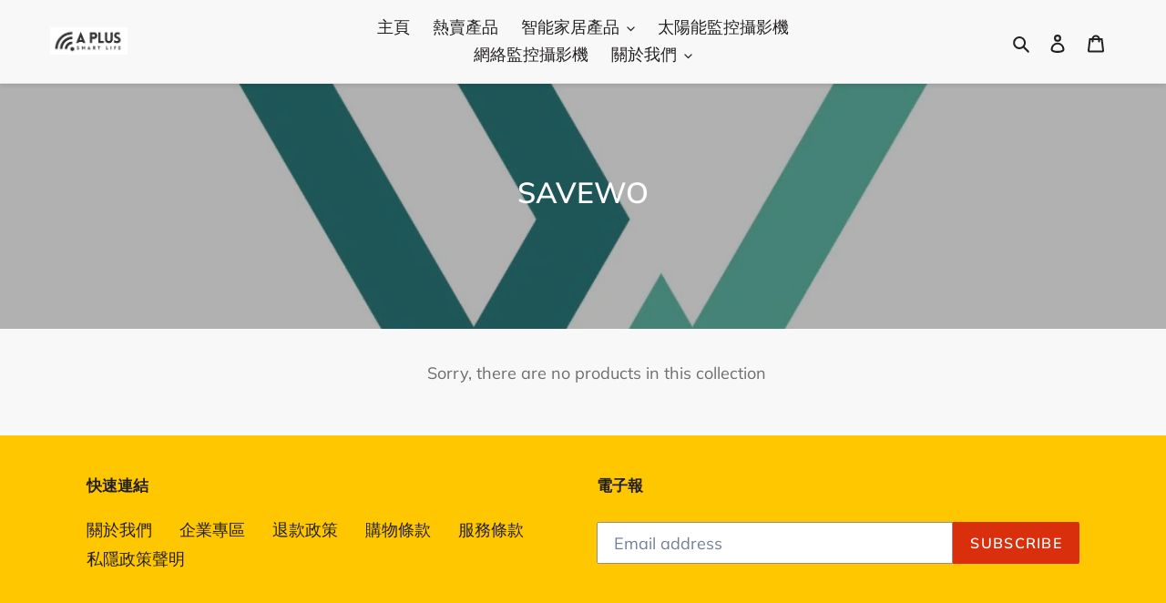

--- FILE ---
content_type: application/javascript
request_url: https://cdn.autoketing.org/sdk-cdn/recommended/dist/main.4c497388.js
body_size: 55570
content:
/**
* @vue/shared v3.5.21
* (c) 2018-present Yuxi (Evan) You and Vue contributors
* @license MIT
**/function Yr(t){const e=Object.create(null);for(const n of t.split(","))e[n]=1;return n=>n in e}const W={},Ee=[],Pt=()=>{},Fo=()=>!1,kn=t=>t.charCodeAt(0)===111&&t.charCodeAt(1)===110&&(t.charCodeAt(2)>122||t.charCodeAt(2)<97),Xr=t=>t.startsWith("onUpdate:"),ot=Object.assign,Zr=(t,e)=>{const n=t.indexOf(e);n>-1&&t.splice(n,1)},Uc=Object.prototype.hasOwnProperty,q=(t,e)=>Uc.call(t,e),U=Array.isArray,ve=t=>Hn(t)==="[object Map]",Bo=t=>Hn(t)==="[object Set]",B=t=>typeof t=="function",nt=t=>typeof t=="string",ne=t=>typeof t=="symbol",Z=t=>t!==null&&typeof t=="object",Uo=t=>(Z(t)||B(t))&&B(t.then)&&B(t.catch),jo=Object.prototype.toString,Hn=t=>jo.call(t),jc=t=>Hn(t).slice(8,-1),ko=t=>Hn(t)==="[object Object]",ts=t=>nt(t)&&t!=="NaN"&&t[0]!=="-"&&""+parseInt(t,10)===t,$e=Yr(",key,ref,ref_for,ref_key,onVnodeBeforeMount,onVnodeMounted,onVnodeBeforeUpdate,onVnodeUpdated,onVnodeBeforeUnmount,onVnodeUnmounted"),$n=t=>{const e=Object.create(null);return n=>e[n]||(e[n]=t(n))},kc=/-\w/g,At=$n(t=>t.replace(kc,e=>e.slice(1).toUpperCase())),Hc=/\B([A-Z])/g,pe=$n(t=>t.replace(Hc,"-$1").toLowerCase()),Vn=$n(t=>t.charAt(0).toUpperCase()+t.slice(1)),ar=$n(t=>t?`on${Vn(t)}`:""),Zt=(t,e)=>!Object.is(t,e),wn=(t,...e)=>{for(let n=0;n<t.length;n++)t[n](...e)},Ho=(t,e,n,r=!1)=>{Object.defineProperty(t,e,{configurable:!0,enumerable:!1,writable:r,value:n})},Rr=t=>{const e=parseFloat(t);return isNaN(e)?t:e};let Bs;const qn=()=>Bs||(Bs=typeof globalThis<"u"?globalThis:typeof self<"u"?self:typeof window<"u"?window:typeof global<"u"?global:{});function es(t){if(U(t)){const e={};for(let n=0;n<t.length;n++){const r=t[n],s=nt(r)?Gc(r):es(r);if(s)for(const o in s)e[o]=s[o]}return e}else if(nt(t)||Z(t))return t}const $c=/;(?![^(]*\))/g,Vc=/:([^]+)/,qc=/\/\*[^]*?\*\//g;function Gc(t){const e={};return t.replace(qc,"").split($c).forEach(n=>{if(n){const r=n.split(Vc);r.length>1&&(e[r[0].trim()]=r[1].trim())}}),e}function ns(t){let e="";if(nt(t))e=t;else if(U(t))for(let n=0;n<t.length;n++){const r=ns(t[n]);r&&(e+=r+" ")}else if(Z(t))for(const n in t)t[n]&&(e+=n+" ");return e.trim()}const Kc="itemscope,allowfullscreen,formnovalidate,ismap,nomodule,novalidate,readonly",Wc=Yr(Kc);function $o(t){return!!t||t===""}const Vo=t=>!!(t&&t.__v_isRef===!0),Jc=t=>nt(t)?t:t==null?"":U(t)||Z(t)&&(t.toString===jo||!B(t.toString))?Vo(t)?Jc(t.value):JSON.stringify(t,qo,2):String(t),qo=(t,e)=>Vo(e)?qo(t,e.value):ve(e)?{[`Map(${e.size})`]:[...e.entries()].reduce((n,[r,s],o)=>(n[ur(r,o)+" =>"]=s,n),{})}:Bo(e)?{[`Set(${e.size})`]:[...e.values()].map(n=>ur(n))}:ne(e)?ur(e):Z(e)&&!U(e)&&!ko(e)?String(e):e,ur=(t,e="")=>{var n;return ne(t)?`Symbol(${(n=t.description)!=null?n:e})`:t};/**
* @vue/reactivity v3.5.21
* (c) 2018-present Yuxi (Evan) You and Vue contributors
* @license MIT
**/let _t;class Go{constructor(e=!1){this.detached=e,this._active=!0,this._on=0,this.effects=[],this.cleanups=[],this._isPaused=!1,this.parent=_t,!e&&_t&&(this.index=(_t.scopes||(_t.scopes=[])).push(this)-1)}get active(){return this._active}pause(){if(this._active){this._isPaused=!0;let e,n;if(this.scopes)for(e=0,n=this.scopes.length;e<n;e++)this.scopes[e].pause();for(e=0,n=this.effects.length;e<n;e++)this.effects[e].pause()}}resume(){if(this._active&&this._isPaused){this._isPaused=!1;let e,n;if(this.scopes)for(e=0,n=this.scopes.length;e<n;e++)this.scopes[e].resume();for(e=0,n=this.effects.length;e<n;e++)this.effects[e].resume()}}run(e){if(this._active){const n=_t;try{return _t=this,e()}finally{_t=n}}}on(){++this._on===1&&(this.prevScope=_t,_t=this)}off(){this._on>0&&--this._on===0&&(_t=this.prevScope,this.prevScope=void 0)}stop(e){if(this._active){this._active=!1;let n,r;for(n=0,r=this.effects.length;n<r;n++)this.effects[n].stop();for(this.effects.length=0,n=0,r=this.cleanups.length;n<r;n++)this.cleanups[n]();if(this.cleanups.length=0,this.scopes){for(n=0,r=this.scopes.length;n<r;n++)this.scopes[n].stop(!0);this.scopes.length=0}if(!this.detached&&this.parent&&!e){const s=this.parent.scopes.pop();s&&s!==this&&(this.parent.scopes[this.index]=s,s.index=this.index)}this.parent=void 0}}}function zc(t){return new Go(t)}function Qc(){return _t}let Q;const fr=new WeakSet;class Ko{constructor(e){this.fn=e,this.deps=void 0,this.depsTail=void 0,this.flags=5,this.next=void 0,this.cleanup=void 0,this.scheduler=void 0,_t&&_t.active&&_t.effects.push(this)}pause(){this.flags|=64}resume(){this.flags&64&&(this.flags&=-65,fr.has(this)&&(fr.delete(this),this.trigger()))}notify(){this.flags&2&&!(this.flags&32)||this.flags&8||Jo(this)}run(){if(!(this.flags&1))return this.fn();this.flags|=2,Us(this),zo(this);const e=Q,n=It;Q=this,It=!0;try{return this.fn()}finally{Qo(this),Q=e,It=n,this.flags&=-3}}stop(){if(this.flags&1){for(let e=this.deps;e;e=e.nextDep)os(e);this.deps=this.depsTail=void 0,Us(this),this.onStop&&this.onStop(),this.flags&=-2}}trigger(){this.flags&64?fr.add(this):this.scheduler?this.scheduler():this.runIfDirty()}runIfDirty(){Pr(this)&&this.run()}get dirty(){return Pr(this)}}let Wo=0,Ve,qe;function Jo(t,e=!1){if(t.flags|=8,e){t.next=qe,qe=t;return}t.next=Ve,Ve=t}function rs(){Wo++}function ss(){if(--Wo>0)return;if(qe){let e=qe;for(qe=void 0;e;){const n=e.next;e.next=void 0,e.flags&=-9,e=n}}let t;for(;Ve;){let e=Ve;for(Ve=void 0;e;){const n=e.next;if(e.next=void 0,e.flags&=-9,e.flags&1)try{e.trigger()}catch(r){t||(t=r)}e=n}}if(t)throw t}function zo(t){for(let e=t.deps;e;e=e.nextDep)e.version=-1,e.prevActiveLink=e.dep.activeLink,e.dep.activeLink=e}function Qo(t){let e,n=t.depsTail,r=n;for(;r;){const s=r.prevDep;r.version===-1?(r===n&&(n=s),os(r),Yc(r)):e=r,r.dep.activeLink=r.prevActiveLink,r.prevActiveLink=void 0,r=s}t.deps=e,t.depsTail=n}function Pr(t){for(let e=t.deps;e;e=e.nextDep)if(e.dep.version!==e.version||e.dep.computed&&(Yo(e.dep.computed)||e.dep.version!==e.version))return!0;return!!t._dirty}function Yo(t){if(t.flags&4&&!(t.flags&16)||(t.flags&=-17,t.globalVersion===Ye)||(t.globalVersion=Ye,!t.isSSR&&t.flags&128&&(!t.deps&&!t._dirty||!Pr(t))))return;t.flags|=2;const e=t.dep,n=Q,r=It;Q=t,It=!0;try{zo(t);const s=t.fn(t._value);(e.version===0||Zt(s,t._value))&&(t.flags|=128,t._value=s,e.version++)}catch(s){throw e.version++,s}finally{Q=n,It=r,Qo(t),t.flags&=-3}}function os(t,e=!1){const{dep:n,prevSub:r,nextSub:s}=t;if(r&&(r.nextSub=s,t.prevSub=void 0),s&&(s.prevSub=r,t.nextSub=void 0),n.subs===t&&(n.subs=r,!r&&n.computed)){n.computed.flags&=-5;for(let o=n.computed.deps;o;o=o.nextDep)os(o,!0)}!e&&!--n.sc&&n.map&&n.map.delete(n.key)}function Yc(t){const{prevDep:e,nextDep:n}=t;e&&(e.nextDep=n,t.prevDep=void 0),n&&(n.prevDep=e,t.nextDep=void 0)}let It=!0;const Xo=[];function Jt(){Xo.push(It),It=!1}function zt(){const t=Xo.pop();It=t===void 0?!0:t}function Us(t){const{cleanup:e}=t;if(t.cleanup=void 0,e){const n=Q;Q=void 0;try{e()}finally{Q=n}}}let Ye=0;class Xc{constructor(e,n){this.sub=e,this.dep=n,this.version=n.version,this.nextDep=this.prevDep=this.nextSub=this.prevSub=this.prevActiveLink=void 0}}class is{constructor(e){this.computed=e,this.version=0,this.activeLink=void 0,this.subs=void 0,this.map=void 0,this.key=void 0,this.sc=0,this.__v_skip=!0}track(e){if(!Q||!It||Q===this.computed)return;let n=this.activeLink;if(n===void 0||n.sub!==Q)n=this.activeLink=new Xc(Q,this),Q.deps?(n.prevDep=Q.depsTail,Q.depsTail.nextDep=n,Q.depsTail=n):Q.deps=Q.depsTail=n,Zo(n);else if(n.version===-1&&(n.version=this.version,n.nextDep)){const r=n.nextDep;r.prevDep=n.prevDep,n.prevDep&&(n.prevDep.nextDep=r),n.prevDep=Q.depsTail,n.nextDep=void 0,Q.depsTail.nextDep=n,Q.depsTail=n,Q.deps===n&&(Q.deps=r)}return n}trigger(e){this.version++,Ye++,this.notify(e)}notify(e){rs();try{for(let n=this.subs;n;n=n.prevSub)n.sub.notify()&&n.sub.dep.notify()}finally{ss()}}}function Zo(t){if(t.dep.sc++,t.sub.flags&4){const e=t.dep.computed;if(e&&!t.dep.subs){e.flags|=20;for(let r=e.deps;r;r=r.nextDep)Zo(r)}const n=t.dep.subs;n!==t&&(t.prevSub=n,n&&(n.nextSub=t)),t.dep.subs=t}}const Ir=new WeakMap,ue=Symbol(""),Dr=Symbol(""),Xe=Symbol("");function ut(t,e,n){if(It&&Q){let r=Ir.get(t);r||Ir.set(t,r=new Map);let s=r.get(n);s||(r.set(n,s=new is),s.map=r,s.key=n),s.track()}}function Kt(t,e,n,r,s,o){const i=Ir.get(t);if(!i){Ye++;return}const c=l=>{l&&l.trigger()};if(rs(),e==="clear")i.forEach(c);else{const l=U(t),u=l&&ts(n);if(l&&n==="length"){const a=Number(r);i.forEach((d,g)=>{(g==="length"||g===Xe||!ne(g)&&g>=a)&&c(d)})}else switch((n!==void 0||i.has(void 0))&&c(i.get(n)),u&&c(i.get(Xe)),e){case"add":l?u&&c(i.get("length")):(c(i.get(ue)),ve(t)&&c(i.get(Dr)));break;case"delete":l||(c(i.get(ue)),ve(t)&&c(i.get(Dr)));break;case"set":ve(t)&&c(i.get(ue));break}}ss()}function _e(t){const e=V(t);return e===t?e:(ut(e,"iterate",Xe),Ot(t)?e:e.map(ct))}function Gn(t){return ut(t=V(t),"iterate",Xe),t}const Zc={__proto__:null,[Symbol.iterator](){return dr(this,Symbol.iterator,ct)},concat(...t){return _e(this).concat(...t.map(e=>U(e)?_e(e):e))},entries(){return dr(this,"entries",t=>(t[1]=ct(t[1]),t))},every(t,e){return qt(this,"every",t,e,void 0,arguments)},filter(t,e){return qt(this,"filter",t,e,n=>n.map(ct),arguments)},find(t,e){return qt(this,"find",t,e,ct,arguments)},findIndex(t,e){return qt(this,"findIndex",t,e,void 0,arguments)},findLast(t,e){return qt(this,"findLast",t,e,ct,arguments)},findLastIndex(t,e){return qt(this,"findLastIndex",t,e,void 0,arguments)},forEach(t,e){return qt(this,"forEach",t,e,void 0,arguments)},includes(...t){return pr(this,"includes",t)},indexOf(...t){return pr(this,"indexOf",t)},join(t){return _e(this).join(t)},lastIndexOf(...t){return pr(this,"lastIndexOf",t)},map(t,e){return qt(this,"map",t,e,void 0,arguments)},pop(){return Fe(this,"pop")},push(...t){return Fe(this,"push",t)},reduce(t,...e){return js(this,"reduce",t,e)},reduceRight(t,...e){return js(this,"reduceRight",t,e)},shift(){return Fe(this,"shift")},some(t,e){return qt(this,"some",t,e,void 0,arguments)},splice(...t){return Fe(this,"splice",t)},toReversed(){return _e(this).toReversed()},toSorted(t){return _e(this).toSorted(t)},toSpliced(...t){return _e(this).toSpliced(...t)},unshift(...t){return Fe(this,"unshift",t)},values(){return dr(this,"values",ct)}};function dr(t,e,n){const r=Gn(t),s=r[e]();return r!==t&&!Ot(t)&&(s._next=s.next,s.next=()=>{const o=s._next();return o.value&&(o.value=n(o.value)),o}),s}const tl=Array.prototype;function qt(t,e,n,r,s,o){const i=Gn(t),c=i!==t&&!Ot(t),l=i[e];if(l!==tl[e]){const d=l.apply(t,o);return c?ct(d):d}let u=n;i!==t&&(c?u=function(d,g){return n.call(this,ct(d),g,t)}:n.length>2&&(u=function(d,g){return n.call(this,d,g,t)}));const a=l.call(i,u,r);return c&&s?s(a):a}function js(t,e,n,r){const s=Gn(t);let o=n;return s!==t&&(Ot(t)?n.length>3&&(o=function(i,c,l){return n.call(this,i,c,l,t)}):o=function(i,c,l){return n.call(this,i,ct(c),l,t)}),s[e](o,...r)}function pr(t,e,n){const r=V(t);ut(r,"iterate",Xe);const s=r[e](...n);return(s===-1||s===!1)&&as(n[0])?(n[0]=V(n[0]),r[e](...n)):s}function Fe(t,e,n=[]){Jt(),rs();const r=V(t)[e].apply(t,n);return ss(),zt(),r}const el=Yr("__proto__,__v_isRef,__isVue"),ti=new Set(Object.getOwnPropertyNames(Symbol).filter(t=>t!=="arguments"&&t!=="caller").map(t=>Symbol[t]).filter(ne));function nl(t){ne(t)||(t=String(t));const e=V(this);return ut(e,"has",t),e.hasOwnProperty(t)}class ei{constructor(e=!1,n=!1){this._isReadonly=e,this._isShallow=n}get(e,n,r){if(n==="__v_skip")return e.__v_skip;const s=this._isReadonly,o=this._isShallow;if(n==="__v_isReactive")return!s;if(n==="__v_isReadonly")return s;if(n==="__v_isShallow")return o;if(n==="__v_raw")return r===(s?o?dl:oi:o?si:ri).get(e)||Object.getPrototypeOf(e)===Object.getPrototypeOf(r)?e:void 0;const i=U(e);if(!s){let l;if(i&&(l=Zc[n]))return l;if(n==="hasOwnProperty")return nl}const c=Reflect.get(e,n,dt(e)?e:r);return(ne(n)?ti.has(n):el(n))||(s||ut(e,"get",n),o)?c:dt(c)?i&&ts(n)?c:c.value:Z(c)?s?ii(c):Kn(c):c}}class ni extends ei{constructor(e=!1){super(!1,e)}set(e,n,r,s){let o=e[n];if(!this._isShallow){const l=te(o);if(!Ot(r)&&!te(r)&&(o=V(o),r=V(r)),!U(e)&&dt(o)&&!dt(r))return l||(o.value=r),!0}const i=U(e)&&ts(n)?Number(n)<e.length:q(e,n),c=Reflect.set(e,n,r,dt(e)?e:s);return e===V(s)&&(i?Zt(r,o)&&Kt(e,"set",n,r):Kt(e,"add",n,r)),c}deleteProperty(e,n){const r=q(e,n);e[n];const s=Reflect.deleteProperty(e,n);return s&&r&&Kt(e,"delete",n,void 0),s}has(e,n){const r=Reflect.has(e,n);return(!ne(n)||!ti.has(n))&&ut(e,"has",n),r}ownKeys(e){return ut(e,"iterate",U(e)?"length":ue),Reflect.ownKeys(e)}}class rl extends ei{constructor(e=!1){super(!0,e)}set(e,n){return!0}deleteProperty(e,n){return!0}}const sl=new ni,ol=new rl,il=new ni(!0);const Nr=t=>t,pn=t=>Reflect.getPrototypeOf(t);function cl(t,e,n){return function(...r){const s=this.__v_raw,o=V(s),i=ve(o),c=t==="entries"||t===Symbol.iterator&&i,l=t==="keys"&&i,u=s[t](...r),a=n?Nr:e?An:ct;return!e&&ut(o,"iterate",l?Dr:ue),{next(){const{value:d,done:g}=u.next();return g?{value:d,done:g}:{value:c?[a(d[0]),a(d[1])]:a(d),done:g}},[Symbol.iterator](){return this}}}}function hn(t){return function(...e){return t==="delete"?!1:t==="clear"?void 0:this}}function ll(t,e){const n={get(s){const o=this.__v_raw,i=V(o),c=V(s);t||(Zt(s,c)&&ut(i,"get",s),ut(i,"get",c));const{has:l}=pn(i),u=e?Nr:t?An:ct;if(l.call(i,s))return u(o.get(s));if(l.call(i,c))return u(o.get(c));o!==i&&o.get(s)},get size(){const s=this.__v_raw;return!t&&ut(V(s),"iterate",ue),s.size},has(s){const o=this.__v_raw,i=V(o),c=V(s);return t||(Zt(s,c)&&ut(i,"has",s),ut(i,"has",c)),s===c?o.has(s):o.has(s)||o.has(c)},forEach(s,o){const i=this,c=i.__v_raw,l=V(c),u=e?Nr:t?An:ct;return!t&&ut(l,"iterate",ue),c.forEach((a,d)=>s.call(o,u(a),u(d),i))}};return ot(n,t?{add:hn("add"),set:hn("set"),delete:hn("delete"),clear:hn("clear")}:{add(s){!e&&!Ot(s)&&!te(s)&&(s=V(s));const o=V(this);return pn(o).has.call(o,s)||(o.add(s),Kt(o,"add",s,s)),this},set(s,o){!e&&!Ot(o)&&!te(o)&&(o=V(o));const i=V(this),{has:c,get:l}=pn(i);let u=c.call(i,s);u||(s=V(s),u=c.call(i,s));const a=l.call(i,s);return i.set(s,o),u?Zt(o,a)&&Kt(i,"set",s,o):Kt(i,"add",s,o),this},delete(s){const o=V(this),{has:i,get:c}=pn(o);let l=i.call(o,s);l||(s=V(s),l=i.call(o,s)),c&&c.call(o,s);const u=o.delete(s);return l&&Kt(o,"delete",s,void 0),u},clear(){const s=V(this),o=s.size!==0,i=s.clear();return o&&Kt(s,"clear",void 0,void 0),i}}),["keys","values","entries",Symbol.iterator].forEach(s=>{n[s]=cl(s,t,e)}),n}function cs(t,e){const n=ll(t,e);return(r,s,o)=>s==="__v_isReactive"?!t:s==="__v_isReadonly"?t:s==="__v_raw"?r:Reflect.get(q(n,s)&&s in r?n:r,s,o)}const al={get:cs(!1,!1)},ul={get:cs(!1,!0)},fl={get:cs(!0,!1)};const ri=new WeakMap,si=new WeakMap,oi=new WeakMap,dl=new WeakMap;function pl(t){switch(t){case"Object":case"Array":return 1;case"Map":case"Set":case"WeakMap":case"WeakSet":return 2;default:return 0}}function hl(t){return t.__v_skip||!Object.isExtensible(t)?0:pl(jc(t))}function Kn(t){return te(t)?t:ls(t,!1,sl,al,ri)}function gl(t){return ls(t,!1,il,ul,si)}function ii(t){return ls(t,!0,ol,fl,oi)}function ls(t,e,n,r,s){if(!Z(t)||t.__v_raw&&!(e&&t.__v_isReactive))return t;const o=hl(t);if(o===0)return t;const i=s.get(t);if(i)return i;const c=new Proxy(t,o===2?r:n);return s.set(t,c),c}function Ce(t){return te(t)?Ce(t.__v_raw):!!(t&&t.__v_isReactive)}function te(t){return!!(t&&t.__v_isReadonly)}function Ot(t){return!!(t&&t.__v_isShallow)}function as(t){return t?!!t.__v_raw:!1}function V(t){const e=t&&t.__v_raw;return e?V(e):t}function ml(t){return!q(t,"__v_skip")&&Object.isExtensible(t)&&Ho(t,"__v_skip",!0),t}const ct=t=>Z(t)?Kn(t):t,An=t=>Z(t)?ii(t):t;function dt(t){return t?t.__v_isRef===!0:!1}function hr(t){return _l(t,!1)}function _l(t,e){return dt(t)?t:new yl(t,e)}class yl{constructor(e,n){this.dep=new is,this.__v_isRef=!0,this.__v_isShallow=!1,this._rawValue=n?e:V(e),this._value=n?e:ct(e),this.__v_isShallow=n}get value(){return this.dep.track(),this._value}set value(e){const n=this._rawValue,r=this.__v_isShallow||Ot(e)||te(e);e=r?e:V(e),Zt(e,n)&&(this._rawValue=e,this._value=r?e:ct(e),this.dep.trigger())}}function bl(t){return dt(t)?t.value:t}const wl={get:(t,e,n)=>e==="__v_raw"?t:bl(Reflect.get(t,e,n)),set:(t,e,n,r)=>{const s=t[e];return dt(s)&&!dt(n)?(s.value=n,!0):Reflect.set(t,e,n,r)}};function ci(t){return Ce(t)?t:new Proxy(t,wl)}class Sl{constructor(e,n,r){this.fn=e,this.setter=n,this._value=void 0,this.dep=new is(this),this.__v_isRef=!0,this.deps=void 0,this.depsTail=void 0,this.flags=16,this.globalVersion=Ye-1,this.next=void 0,this.effect=this,this.__v_isReadonly=!n,this.isSSR=r}notify(){if(this.flags|=16,!(this.flags&8)&&Q!==this)return Jo(this,!0),!0}get value(){const e=this.dep.track();return Yo(this),e&&(e.version=this.dep.version),this._value}set value(e){this.setter&&this.setter(e)}}function Tl(t,e,n=!1){let r,s;return B(t)?r=t:(r=t.get,s=t.set),new Sl(r,s,n)}const gn={},Rn=new WeakMap;let ce;function El(t,e=!1,n=ce){if(n){let r=Rn.get(n);r||Rn.set(n,r=[]),r.push(t)}}function vl(t,e,n=W){const{immediate:r,deep:s,once:o,scheduler:i,augmentJob:c,call:l}=n,u=S=>s?S:Ot(S)||s===!1||s===0?Wt(S,1):Wt(S);let a,d,g,y,b=!1,w=!1;if(dt(t)?(d=()=>t.value,b=Ot(t)):Ce(t)?(d=()=>u(t),b=!0):U(t)?(w=!0,b=t.some(S=>Ce(S)||Ot(S)),d=()=>t.map(S=>{if(dt(S))return S.value;if(Ce(S))return u(S);if(B(S))return l?l(S,2):S()})):B(t)?e?d=l?()=>l(t,2):t:d=()=>{if(g){Jt();try{g()}finally{zt()}}const S=ce;ce=a;try{return l?l(t,3,[y]):t(y)}finally{ce=S}}:d=Pt,e&&s){const S=d,D=s===!0?1/0:s;d=()=>Wt(S(),D)}const O=Qc(),I=()=>{a.stop(),O&&O.active&&Zr(O.effects,a)};if(o&&e){const S=e;e=(...D)=>{S(...D),I()}}let L=w?new Array(t.length).fill(gn):gn;const m=S=>{if(!(!(a.flags&1)||!a.dirty&&!S))if(e){const D=a.run();if(s||b||(w?D.some(($,k)=>Zt($,L[k])):Zt(D,L))){g&&g();const $=ce;ce=a;try{const k=[D,L===gn?void 0:w&&L[0]===gn?[]:L,y];L=D,l?l(e,3,k):e(...k)}finally{ce=$}}}else a.run()};return c&&c(m),a=new Ko(d),a.scheduler=i?()=>i(m,!1):m,y=S=>El(S,!1,a),g=a.onStop=()=>{const S=Rn.get(a);if(S){if(l)l(S,4);else for(const D of S)D();Rn.delete(a)}},e?r?m(!0):L=a.run():i?i(m.bind(null,!0),!0):a.run(),I.pause=a.pause.bind(a),I.resume=a.resume.bind(a),I.stop=I,I}function Wt(t,e=1/0,n){if(e<=0||!Z(t)||t.__v_skip||(n=n||new Map,(n.get(t)||0)>=e))return t;if(n.set(t,e),e--,dt(t))Wt(t.value,e,n);else if(U(t))for(let r=0;r<t.length;r++)Wt(t[r],e,n);else if(Bo(t)||ve(t))t.forEach(r=>{Wt(r,e,n)});else if(ko(t)){for(const r in t)Wt(t[r],e,n);for(const r of Object.getOwnPropertySymbols(t))Object.prototype.propertyIsEnumerable.call(t,r)&&Wt(t[r],e,n)}return t}/**
* @vue/runtime-core v3.5.21
* (c) 2018-present Yuxi (Evan) You and Vue contributors
* @license MIT
**/function rn(t,e,n,r){try{return r?t(...r):t()}catch(s){sn(s,e,n)}}function Vt(t,e,n,r){if(B(t)){const s=rn(t,e,n,r);return s&&Uo(s)&&s.catch(o=>{sn(o,e,n)}),s}if(U(t)){const s=[];for(let o=0;o<t.length;o++)s.push(Vt(t[o],e,n,r));return s}}function sn(t,e,n,r=!0){const s=e?e.vnode:null,{errorHandler:o,throwUnhandledErrorInProduction:i}=e&&e.appContext.config||W;if(e){let c=e.parent;const l=e.proxy,u=`https://vuejs.org/error-reference/#runtime-${n}`;for(;c;){const a=c.ec;if(a){for(let d=0;d<a.length;d++)if(a[d](t,l,u)===!1)return}c=c.parent}if(o){Jt(),rn(o,null,10,[t,l,u]),zt();return}}Cl(t,n,s,r,i)}function Cl(t,e,n,r=!0,s=!1){if(s)throw t;console.error(t)}const ht=[];let jt=-1;const xe=[];let Yt=null,Se=0;const li=Promise.resolve();let Pn=null;function xl(t){const e=Pn||li;return t?e.then(this?t.bind(this):t):e}function Ol(t){let e=jt+1,n=ht.length;for(;e<n;){const r=e+n>>>1,s=ht[r],o=Ze(s);o<t||o===t&&s.flags&2?e=r+1:n=r}return e}function us(t){if(!(t.flags&1)){const e=Ze(t),n=ht[ht.length-1];!n||!(t.flags&2)&&e>=Ze(n)?ht.push(t):ht.splice(Ol(e),0,t),t.flags|=1,ai()}}function ai(){Pn||(Pn=li.then(fi))}function Al(t){U(t)?xe.push(...t):Yt&&t.id===-1?Yt.splice(Se+1,0,t):t.flags&1||(xe.push(t),t.flags|=1),ai()}function ks(t,e,n=jt+1){for(;n<ht.length;n++){const r=ht[n];if(r&&r.flags&2){if(t&&r.id!==t.uid)continue;ht.splice(n,1),n--,r.flags&4&&(r.flags&=-2),r(),r.flags&4||(r.flags&=-2)}}}function ui(t){if(xe.length){const e=[...new Set(xe)].sort((n,r)=>Ze(n)-Ze(r));if(xe.length=0,Yt){Yt.push(...e);return}for(Yt=e,Se=0;Se<Yt.length;Se++){const n=Yt[Se];n.flags&4&&(n.flags&=-2),n.flags&8||n(),n.flags&=-2}Yt=null,Se=0}}const Ze=t=>t.id==null?t.flags&2?-1:1/0:t.id;function fi(t){const e=Pt;try{for(jt=0;jt<ht.length;jt++){const n=ht[jt];n&&!(n.flags&8)&&(n.flags&4&&(n.flags&=-2),rn(n,n.i,n.i?15:14),n.flags&4||(n.flags&=-2))}}finally{for(;jt<ht.length;jt++){const n=ht[jt];n&&(n.flags&=-2)}jt=-1,ht.length=0,ui(),Pn=null,(ht.length||xe.length)&&fi()}}let Ct=null,di=null;function In(t){const e=Ct;return Ct=t,di=t&&t.type.__scopeId||null,e}function Rl(t,e=Ct,n){if(!e||t._n)return t;const r=(...s)=>{r._d&&Zs(-1);const o=In(e);let i;try{i=t(...s)}finally{In(o),r._d&&Zs(1)}return i};return r._n=!0,r._c=!0,r._d=!0,r}function jd(t,e){if(Ct===null)return t;const n=Qn(Ct),r=t.dirs||(t.dirs=[]);for(let s=0;s<e.length;s++){let[o,i,c,l=W]=e[s];o&&(B(o)&&(o={mounted:o,updated:o}),o.deep&&Wt(i),r.push({dir:o,instance:n,value:i,oldValue:void 0,arg:c,modifiers:l}))}return t}function oe(t,e,n,r){const s=t.dirs,o=e&&e.dirs;for(let i=0;i<s.length;i++){const c=s[i];o&&(c.oldValue=o[i].value);let l=c.dir[r];l&&(Jt(),Vt(l,n,8,[t.el,c,t,e]),zt())}}const Pl=Symbol("_vte"),Il=t=>t.__isTeleport,Dl=Symbol("_leaveCb");function fs(t,e){t.shapeFlag&6&&t.component?(t.transition=e,fs(t.component.subTree,e)):t.shapeFlag&128?(t.ssContent.transition=e.clone(t.ssContent),t.ssFallback.transition=e.clone(t.ssFallback)):t.transition=e}function Nl(t,e){return B(t)?(()=>ot({name:t.name},e,{setup:t}))():t}function ds(t){t.ids=[t.ids[0]+t.ids[2]+++"-",0,0]}const Dn=new WeakMap;function Ge(t,e,n,r,s=!1){if(U(t)){t.forEach((b,w)=>Ge(b,e&&(U(e)?e[w]:e),n,r,s));return}if(Ke(r)&&!s){r.shapeFlag&512&&r.type.__asyncResolved&&r.component.subTree.component&&Ge(t,e,n,r.component.subTree);return}const o=r.shapeFlag&4?Qn(r.component):r.el,i=s?null:o,{i:c,r:l}=t,u=e&&e.r,a=c.refs===W?c.refs={}:c.refs,d=c.setupState,g=V(d),y=d===W?Fo:b=>q(g,b);if(u!=null&&u!==l){if(Hs(e),nt(u))a[u]=null,y(u)&&(d[u]=null);else if(dt(u)){u.value=null;const b=e;b.k&&(a[b.k]=null)}}if(B(l))rn(l,c,12,[i,a]);else{const b=nt(l),w=dt(l);if(b||w){const O=()=>{if(t.f){const I=b?y(l)?d[l]:a[l]:l.value;if(s)U(I)&&Zr(I,o);else if(U(I))I.includes(o)||I.push(o);else if(b)a[l]=[o],y(l)&&(d[l]=a[l]);else{const L=[o];l.value=L,t.k&&(a[t.k]=L)}}else b?(a[l]=i,y(l)&&(d[l]=i)):w&&(l.value=i,t.k&&(a[t.k]=i))};if(i){const I=()=>{O(),Dn.delete(t)};I.id=-1,Dn.set(t,I),vt(I,n)}else Hs(t),O()}}}function Hs(t){const e=Dn.get(t);e&&(e.flags|=8,Dn.delete(t))}const $s=t=>t.nodeType===8;qn().requestIdleCallback;qn().cancelIdleCallback;function Ll(t,e){if($s(t)&&t.data==="["){let n=1,r=t.nextSibling;for(;r;){if(r.nodeType===1){if(e(r)===!1)break}else if($s(r))if(r.data==="]"){if(--n===0)break}else r.data==="["&&n++;r=r.nextSibling}}else e(t)}const Ke=t=>!!t.type.__asyncLoader;function Vs(t){B(t)&&(t={loader:t});const{loader:e,loadingComponent:n,errorComponent:r,delay:s=200,hydrate:o,timeout:i,suspensible:c=!0,onError:l}=t;let u=null,a,d=0;const g=()=>(d++,u=null,y()),y=()=>{let b;return u||(b=u=e().catch(w=>{if(w=w instanceof Error?w:new Error(String(w)),l)return new Promise((O,I)=>{l(w,()=>O(g()),()=>I(w),d+1)});throw w}).then(w=>b!==u&&u?u:(w&&(w.__esModule||w[Symbol.toStringTag]==="Module")&&(w=w.default),a=w,w)))};return Nl({name:"AsyncComponentWrapper",__asyncLoader:y,__asyncHydrate(b,w,O){let I=!1;(w.bu||(w.bu=[])).push(()=>I=!0);const L=()=>{I||O()},m=o?()=>{const S=o(L,D=>Ll(b,D));S&&(w.bum||(w.bum=[])).push(S)}:L;a?m():y().then(()=>!w.isUnmounted&&m())},get __asyncResolved(){return a},setup(){const b=lt;if(ds(b),a)return()=>gr(a,b);const w=m=>{u=null,sn(m,b,13,!r)};if(c&&b.suspense||Re)return y().then(m=>()=>gr(m,b)).catch(m=>(w(m),()=>r?yt(r,{error:m}):null));const O=hr(!1),I=hr(),L=hr(!!s);return s&&setTimeout(()=>{L.value=!1},s),i!=null&&setTimeout(()=>{if(!O.value&&!I.value){const m=new Error(`Async component timed out after ${i}ms.`);w(m),I.value=m}},i),y().then(()=>{O.value=!0,b.parent&&ps(b.parent.vnode)&&b.parent.update()}).catch(m=>{w(m),I.value=m}),()=>{if(O.value&&a)return gr(a,b);if(I.value&&r)return yt(r,{error:I.value});if(n&&!L.value)return yt(n)}}})}function gr(t,e){const{ref:n,props:r,children:s,ce:o}=e.vnode,i=yt(t,r,s);return i.ref=n,i.ce=o,delete e.vnode.ce,i}const ps=t=>t.type.__isKeepAlive;function Ml(t,e){pi(t,"a",e)}function Fl(t,e){pi(t,"da",e)}function pi(t,e,n=lt){const r=t.__wdc||(t.__wdc=()=>{let s=n;for(;s;){if(s.isDeactivated)return;s=s.parent}return t()});if(Wn(e,r,n),n){let s=n.parent;for(;s&&s.parent;)ps(s.parent.vnode)&&Bl(r,e,n,s),s=s.parent}}function Bl(t,e,n,r){const s=Wn(e,t,r,!0);gi(()=>{Zr(r[e],s)},n)}function Wn(t,e,n=lt,r=!1){if(n){const s=n[t]||(n[t]=[]),o=e.__weh||(e.__weh=(...i)=>{Jt();const c=on(n),l=Vt(e,n,t,i);return c(),zt(),l});return r?s.unshift(o):s.push(o),o}}const Qt=t=>(e,n=lt)=>{(!Re||t==="sp")&&Wn(t,(...r)=>e(...r),n)},Ul=Qt("bm"),hi=Qt("m"),jl=Qt("bu"),kl=Qt("u"),Hl=Qt("bum"),gi=Qt("um"),$l=Qt("sp"),Vl=Qt("rtg"),ql=Qt("rtc");function Gl(t,e=lt){Wn("ec",t,e)}const mi="components";function qs(t,e){return Wl(mi,t,!0,e)||t}const Kl=Symbol.for("v-ndc");function Wl(t,e,n=!0,r=!1){const s=Ct||lt;if(s){const o=s.type;if(t===mi){const c=ja(o,!1);if(c&&(c===e||c===At(e)||c===Vn(At(e))))return o}const i=Gs(s[t]||o[t],e)||Gs(s.appContext[t],e);return!i&&r?o:i}}function Gs(t,e){return t&&(t[e]||t[At(e)]||t[Vn(At(e))])}function kd(t,e,n,r){let s;const o=n&&n[r],i=U(t);if(i||nt(t)){const c=i&&Ce(t);let l=!1,u=!1;c&&(l=!Ot(t),u=te(t),t=Gn(t)),s=new Array(t.length);for(let a=0,d=t.length;a<d;a++)s[a]=e(l?u?An(ct(t[a])):ct(t[a]):t[a],a,void 0,o&&o[a])}else if(typeof t=="number"){s=new Array(t);for(let c=0;c<t;c++)s[c]=e(c+1,c,void 0,o&&o[c])}else if(Z(t))if(t[Symbol.iterator])s=Array.from(t,(c,l)=>e(c,l,void 0,o&&o[l]));else{const c=Object.keys(t);s=new Array(c.length);for(let l=0,u=c.length;l<u;l++){const a=c[l];s[l]=e(t[a],a,l,o&&o[l])}}else s=[];return n&&(n[r]=s),s}const Lr=t=>t?Bi(t)?Qn(t):Lr(t.parent):null,We=ot(Object.create(null),{$:t=>t,$el:t=>t.vnode.el,$data:t=>t.data,$props:t=>t.props,$attrs:t=>t.attrs,$slots:t=>t.slots,$refs:t=>t.refs,$parent:t=>Lr(t.parent),$root:t=>Lr(t.root),$host:t=>t.ce,$emit:t=>t.emit,$options:t=>hs(t),$forceUpdate:t=>t.f||(t.f=()=>{us(t.update)}),$nextTick:t=>t.n||(t.n=xl.bind(t.proxy)),$watch:t=>ga.bind(t)}),mr=(t,e)=>t!==W&&!t.__isScriptSetup&&q(t,e),Jl={get({_:t},e){if(e==="__v_skip")return!0;const{ctx:n,setupState:r,data:s,props:o,accessCache:i,type:c,appContext:l}=t;let u;if(e[0]!=="$"){const y=i[e];if(y!==void 0)switch(y){case 1:return r[e];case 2:return s[e];case 4:return n[e];case 3:return o[e]}else{if(mr(r,e))return i[e]=1,r[e];if(s!==W&&q(s,e))return i[e]=2,s[e];if((u=t.propsOptions[0])&&q(u,e))return i[e]=3,o[e];if(n!==W&&q(n,e))return i[e]=4,n[e];Mr&&(i[e]=0)}}const a=We[e];let d,g;if(a)return e==="$attrs"&&ut(t.attrs,"get",""),a(t);if((d=c.__cssModules)&&(d=d[e]))return d;if(n!==W&&q(n,e))return i[e]=4,n[e];if(g=l.config.globalProperties,q(g,e))return g[e]},set({_:t},e,n){const{data:r,setupState:s,ctx:o}=t;return mr(s,e)?(s[e]=n,!0):r!==W&&q(r,e)?(r[e]=n,!0):q(t.props,e)||e[0]==="$"&&e.slice(1)in t?!1:(o[e]=n,!0)},has({_:{data:t,setupState:e,accessCache:n,ctx:r,appContext:s,propsOptions:o,type:i}},c){let l,u;return!!(n[c]||t!==W&&c[0]!=="$"&&q(t,c)||mr(e,c)||(l=o[0])&&q(l,c)||q(r,c)||q(We,c)||q(s.config.globalProperties,c)||(u=i.__cssModules)&&u[c])},defineProperty(t,e,n){return n.get!=null?t._.accessCache[e]=0:q(n,"value")&&this.set(t,e,n.value,null),Reflect.defineProperty(t,e,n)}};function Ks(t){return U(t)?t.reduce((e,n)=>(e[n]=null,e),{}):t}let Mr=!0;function zl(t){const e=hs(t),n=t.proxy,r=t.ctx;Mr=!1,e.beforeCreate&&Ws(e.beforeCreate,t,"bc");const{data:s,computed:o,methods:i,watch:c,provide:l,inject:u,created:a,beforeMount:d,mounted:g,beforeUpdate:y,updated:b,activated:w,deactivated:O,beforeDestroy:I,beforeUnmount:L,destroyed:m,unmounted:S,render:D,renderTracked:$,renderTriggered:k,errorCaptured:Y,serverPrefetch:X,expose:tt,inheritAttrs:St,components:gt,directives:ge,filters:st}=e;if(u&&Ql(u,r,null),i)for(const K in i){const J=i[K];B(J)&&(r[K]=J.bind(n))}if(s){const K=s.call(n,n);Z(K)&&(t.data=Kn(K))}if(Mr=!0,o)for(const K in o){const J=o[K],re=B(J)?J.bind(n,n):B(J.get)?J.get.bind(n,n):Pt,fn=!B(J)&&B(J.set)?J.set.bind(n):Pt,se=bs({get:re,set:fn});Object.defineProperty(r,K,{enumerable:!0,configurable:!0,get:()=>se.value,set:Mt=>se.value=Mt})}if(c)for(const K in c)_i(c[K],r,n,K);if(l){const K=B(l)?l.call(n):l;Reflect.ownKeys(K).forEach(J=>{na(J,K[J])})}a&&Ws(a,t,"c");function it(K,J){U(J)?J.forEach(re=>K(re.bind(n))):J&&K(J.bind(n))}if(it(Ul,d),it(hi,g),it(jl,y),it(kl,b),it(Ml,w),it(Fl,O),it(Gl,Y),it(ql,$),it(Vl,k),it(Hl,L),it(gi,S),it($l,X),U(tt))if(tt.length){const K=t.exposed||(t.exposed={});tt.forEach(J=>{Object.defineProperty(K,J,{get:()=>n[J],set:re=>n[J]=re,enumerable:!0})})}else t.exposed||(t.exposed={});D&&t.render===Pt&&(t.render=D),St!=null&&(t.inheritAttrs=St),gt&&(t.components=gt),ge&&(t.directives=ge),X&&ds(t)}function Ql(t,e,n=Pt){U(t)&&(t=Fr(t));for(const r in t){const s=t[r];let o;Z(s)?"default"in s?o=Je(s.from||r,s.default,!0):o=Je(s.from||r):o=Je(s),dt(o)?Object.defineProperty(e,r,{enumerable:!0,configurable:!0,get:()=>o.value,set:i=>o.value=i}):e[r]=o}}function Ws(t,e,n){Vt(U(t)?t.map(r=>r.bind(e.proxy)):t.bind(e.proxy),e,n)}function _i(t,e,n,r){let s=r.includes(".")?Ri(n,r):()=>n[r];if(nt(t)){const o=e[t];B(o)&&ze(s,o)}else if(B(t))ze(s,t.bind(n));else if(Z(t))if(U(t))t.forEach(o=>_i(o,e,n,r));else{const o=B(t.handler)?t.handler.bind(n):e[t.handler];B(o)&&ze(s,o,t)}}function hs(t){const e=t.type,{mixins:n,extends:r}=e,{mixins:s,optionsCache:o,config:{optionMergeStrategies:i}}=t.appContext,c=o.get(e);let l;return c?l=c:!s.length&&!n&&!r?l=e:(l={},s.length&&s.forEach(u=>Nn(l,u,i,!0)),Nn(l,e,i)),Z(e)&&o.set(e,l),l}function Nn(t,e,n,r=!1){const{mixins:s,extends:o}=e;o&&Nn(t,o,n,!0),s&&s.forEach(i=>Nn(t,i,n,!0));for(const i in e)if(!(r&&i==="expose")){const c=Yl[i]||n&&n[i];t[i]=c?c(t[i],e[i]):e[i]}return t}const Yl={data:Js,props:zs,emits:zs,methods:ke,computed:ke,beforeCreate:pt,created:pt,beforeMount:pt,mounted:pt,beforeUpdate:pt,updated:pt,beforeDestroy:pt,beforeUnmount:pt,destroyed:pt,unmounted:pt,activated:pt,deactivated:pt,errorCaptured:pt,serverPrefetch:pt,components:ke,directives:ke,watch:Zl,provide:Js,inject:Xl};function Js(t,e){return e?t?function(){return ot(B(t)?t.call(this,this):t,B(e)?e.call(this,this):e)}:e:t}function Xl(t,e){return ke(Fr(t),Fr(e))}function Fr(t){if(U(t)){const e={};for(let n=0;n<t.length;n++)e[t[n]]=t[n];return e}return t}function pt(t,e){return t?[...new Set([].concat(t,e))]:e}function ke(t,e){return t?ot(Object.create(null),t,e):e}function zs(t,e){return t?U(t)&&U(e)?[...new Set([...t,...e])]:ot(Object.create(null),Ks(t),Ks(e??{})):e}function Zl(t,e){if(!t)return e;if(!e)return t;const n=ot(Object.create(null),t);for(const r in e)n[r]=pt(t[r],e[r]);return n}function yi(){return{app:null,config:{isNativeTag:Fo,performance:!1,globalProperties:{},optionMergeStrategies:{},errorHandler:void 0,warnHandler:void 0,compilerOptions:{}},mixins:[],components:{},directives:{},provides:Object.create(null),optionsCache:new WeakMap,propsCache:new WeakMap,emitsCache:new WeakMap}}let ta=0;function ea(t,e){return function(r,s=null){B(r)||(r=ot({},r)),s!=null&&!Z(s)&&(s=null);const o=yi(),i=new WeakSet,c=[];let l=!1;const u=o.app={_uid:ta++,_component:r,_props:s,_container:null,_context:o,_instance:null,version:Ha,get config(){return o.config},set config(a){},use(a,...d){return i.has(a)||(a&&B(a.install)?(i.add(a),a.install(u,...d)):B(a)&&(i.add(a),a(u,...d))),u},mixin(a){return o.mixins.includes(a)||o.mixins.push(a),u},component(a,d){return d?(o.components[a]=d,u):o.components[a]},directive(a,d){return d?(o.directives[a]=d,u):o.directives[a]},mount(a,d,g){if(!l){const y=u._ceVNode||yt(r,s);return y.appContext=o,g===!0?g="svg":g===!1&&(g=void 0),d&&e?e(y,a):t(y,a,g),l=!0,u._container=a,a.__vue_app__=u,Qn(y.component)}},onUnmount(a){c.push(a)},unmount(){l&&(Vt(c,u._instance,16),t(null,u._container),delete u._container.__vue_app__)},provide(a,d){return o.provides[a]=d,u},runWithContext(a){const d=Oe;Oe=u;try{return a()}finally{Oe=d}}};return u}}let Oe=null;function na(t,e){if(lt){let n=lt.provides;const r=lt.parent&&lt.parent.provides;r===n&&(n=lt.provides=Object.create(r)),n[t]=e}}function Je(t,e,n=!1){const r=La();if(r||Oe){let s=Oe?Oe._context.provides:r?r.parent==null||r.ce?r.vnode.appContext&&r.vnode.appContext.provides:r.parent.provides:void 0;if(s&&t in s)return s[t];if(arguments.length>1)return n&&B(e)?e.call(r&&r.proxy):e}}const bi={},wi=()=>Object.create(bi),Si=t=>Object.getPrototypeOf(t)===bi;function ra(t,e,n,r=!1){const s={},o=wi();t.propsDefaults=Object.create(null),Ti(t,e,s,o);for(const i in t.propsOptions[0])i in s||(s[i]=void 0);n?t.props=r?s:gl(s):t.type.props?t.props=s:t.props=o,t.attrs=o}function sa(t,e,n,r){const{props:s,attrs:o,vnode:{patchFlag:i}}=t,c=V(s),[l]=t.propsOptions;let u=!1;if((r||i>0)&&!(i&16)){if(i&8){const a=t.vnode.dynamicProps;for(let d=0;d<a.length;d++){let g=a[d];if(Jn(t.emitsOptions,g))continue;const y=e[g];if(l)if(q(o,g))y!==o[g]&&(o[g]=y,u=!0);else{const b=At(g);s[b]=Br(l,c,b,y,t,!1)}else y!==o[g]&&(o[g]=y,u=!0)}}}else{Ti(t,e,s,o)&&(u=!0);let a;for(const d in c)(!e||!q(e,d)&&((a=pe(d))===d||!q(e,a)))&&(l?n&&(n[d]!==void 0||n[a]!==void 0)&&(s[d]=Br(l,c,d,void 0,t,!0)):delete s[d]);if(o!==c)for(const d in o)(!e||!q(e,d))&&(delete o[d],u=!0)}u&&Kt(t.attrs,"set","")}function Ti(t,e,n,r){const[s,o]=t.propsOptions;let i=!1,c;if(e)for(let l in e){if($e(l))continue;const u=e[l];let a;s&&q(s,a=At(l))?!o||!o.includes(a)?n[a]=u:(c||(c={}))[a]=u:Jn(t.emitsOptions,l)||(!(l in r)||u!==r[l])&&(r[l]=u,i=!0)}if(o){const l=V(n),u=c||W;for(let a=0;a<o.length;a++){const d=o[a];n[d]=Br(s,l,d,u[d],t,!q(u,d))}}return i}function Br(t,e,n,r,s,o){const i=t[n];if(i!=null){const c=q(i,"default");if(c&&r===void 0){const l=i.default;if(i.type!==Function&&!i.skipFactory&&B(l)){const{propsDefaults:u}=s;if(n in u)r=u[n];else{const a=on(s);r=u[n]=l.call(null,e),a()}}else r=l;s.ce&&s.ce._setProp(n,r)}i[0]&&(o&&!c?r=!1:i[1]&&(r===""||r===pe(n))&&(r=!0))}return r}const oa=new WeakMap;function Ei(t,e,n=!1){const r=n?oa:e.propsCache,s=r.get(t);if(s)return s;const o=t.props,i={},c=[];let l=!1;if(!B(t)){const a=d=>{l=!0;const[g,y]=Ei(d,e,!0);ot(i,g),y&&c.push(...y)};!n&&e.mixins.length&&e.mixins.forEach(a),t.extends&&a(t.extends),t.mixins&&t.mixins.forEach(a)}if(!o&&!l)return Z(t)&&r.set(t,Ee),Ee;if(U(o))for(let a=0;a<o.length;a++){const d=At(o[a]);Qs(d)&&(i[d]=W)}else if(o)for(const a in o){const d=At(a);if(Qs(d)){const g=o[a],y=i[d]=U(g)||B(g)?{type:g}:ot({},g),b=y.type;let w=!1,O=!0;if(U(b))for(let I=0;I<b.length;++I){const L=b[I],m=B(L)&&L.name;if(m==="Boolean"){w=!0;break}else m==="String"&&(O=!1)}else w=B(b)&&b.name==="Boolean";y[0]=w,y[1]=O,(w||q(y,"default"))&&c.push(d)}}const u=[i,c];return Z(t)&&r.set(t,u),u}function Qs(t){return t[0]!=="$"&&!$e(t)}const gs=t=>t==="_"||t==="_ctx"||t==="$stable",ms=t=>U(t)?t.map(Ht):[Ht(t)],ia=(t,e,n)=>{if(e._n)return e;const r=Rl((...s)=>ms(e(...s)),n);return r._c=!1,r},vi=(t,e,n)=>{const r=t._ctx;for(const s in t){if(gs(s))continue;const o=t[s];if(B(o))e[s]=ia(s,o,r);else if(o!=null){const i=ms(o);e[s]=()=>i}}},Ci=(t,e)=>{const n=ms(e);t.slots.default=()=>n},xi=(t,e,n)=>{for(const r in e)(n||!gs(r))&&(t[r]=e[r])},ca=(t,e,n)=>{const r=t.slots=wi();if(t.vnode.shapeFlag&32){const s=e._;s?(xi(r,e,n),n&&Ho(r,"_",s,!0)):vi(e,r)}else e&&Ci(t,e)},la=(t,e,n)=>{const{vnode:r,slots:s}=t;let o=!0,i=W;if(r.shapeFlag&32){const c=e._;c?n&&c===1?o=!1:xi(s,e,n):(o=!e.$stable,vi(e,s)),i=e}else e&&(Ci(t,e),i={default:1});if(o)for(const c in s)!gs(c)&&i[c]==null&&delete s[c]},vt=Ea;function aa(t){return ua(t)}function ua(t,e){const n=qn();n.__VUE__=!0;const{insert:r,remove:s,patchProp:o,createElement:i,createText:c,createComment:l,setText:u,setElementText:a,parentNode:d,nextSibling:g,setScopeId:y=Pt,insertStaticContent:b}=t,w=(f,p,_,v=null,T=null,E=null,R=void 0,A=null,x=!!p.dynamicChildren)=>{if(f===p)return;f&&!Be(f,p)&&(v=dn(f),Mt(f,T,E,!0),f=null),p.patchFlag===-2&&(x=!1,p.dynamicChildren=null);const{type:C,ref:M,shapeFlag:P}=p;switch(C){case zn:O(f,p,_,v);break;case ee:I(f,p,_,v);break;case br:f==null&&L(p,_,v,R);break;case kt:gt(f,p,_,v,T,E,R,A,x);break;default:P&1?D(f,p,_,v,T,E,R,A,x):P&6?ge(f,p,_,v,T,E,R,A,x):(P&64||P&128)&&C.process(f,p,_,v,T,E,R,A,x,me)}M!=null&&T?Ge(M,f&&f.ref,E,p||f,!p):M==null&&f&&f.ref!=null&&Ge(f.ref,null,E,f,!0)},O=(f,p,_,v)=>{if(f==null)r(p.el=c(p.children),_,v);else{const T=p.el=f.el;p.children!==f.children&&u(T,p.children)}},I=(f,p,_,v)=>{f==null?r(p.el=l(p.children||""),_,v):p.el=f.el},L=(f,p,_,v)=>{[f.el,f.anchor]=b(f.children,p,_,v,f.el,f.anchor)},m=({el:f,anchor:p},_,v)=>{let T;for(;f&&f!==p;)T=g(f),r(f,_,v),f=T;r(p,_,v)},S=({el:f,anchor:p})=>{let _;for(;f&&f!==p;)_=g(f),s(f),f=_;s(p)},D=(f,p,_,v,T,E,R,A,x)=>{p.type==="svg"?R="svg":p.type==="math"&&(R="mathml"),f==null?$(p,_,v,T,E,R,A,x):X(f,p,T,E,R,A,x)},$=(f,p,_,v,T,E,R,A)=>{let x,C;const{props:M,shapeFlag:P,transition:N,dirs:F}=f;if(x=f.el=i(f.type,E,M&&M.is,M),P&8?a(x,f.children):P&16&&Y(f.children,x,null,v,T,_r(f,E),R,A),F&&oe(f,null,v,"created"),k(x,f,f.scopeId,R,v),M){for(const z in M)z!=="value"&&!$e(z)&&o(x,z,null,M[z],E,v);"value"in M&&o(x,"value",null,M.value,E),(C=M.onVnodeBeforeMount)&&Bt(C,v,f)}F&&oe(f,null,v,"beforeMount");const H=fa(T,N);H&&N.beforeEnter(x),r(x,p,_),((C=M&&M.onVnodeMounted)||H||F)&&vt(()=>{C&&Bt(C,v,f),H&&N.enter(x),F&&oe(f,null,v,"mounted")},T)},k=(f,p,_,v,T)=>{if(_&&y(f,_),v)for(let E=0;E<v.length;E++)y(f,v[E]);if(T){let E=T.subTree;if(p===E||Ii(E.type)&&(E.ssContent===p||E.ssFallback===p)){const R=T.vnode;k(f,R,R.scopeId,R.slotScopeIds,T.parent)}}},Y=(f,p,_,v,T,E,R,A,x=0)=>{for(let C=x;C<f.length;C++){const M=f[C]=A?Xt(f[C]):Ht(f[C]);w(null,M,p,_,v,T,E,R,A)}},X=(f,p,_,v,T,E,R)=>{const A=p.el=f.el;let{patchFlag:x,dynamicChildren:C,dirs:M}=p;x|=f.patchFlag&16;const P=f.props||W,N=p.props||W;let F;if(_&&ie(_,!1),(F=N.onVnodeBeforeUpdate)&&Bt(F,_,p,f),M&&oe(p,f,_,"beforeUpdate"),_&&ie(_,!0),(P.innerHTML&&N.innerHTML==null||P.textContent&&N.textContent==null)&&a(A,""),C?tt(f.dynamicChildren,C,A,_,v,_r(p,T),E):R||J(f,p,A,null,_,v,_r(p,T),E,!1),x>0){if(x&16)St(A,P,N,_,T);else if(x&2&&P.class!==N.class&&o(A,"class",null,N.class,T),x&4&&o(A,"style",P.style,N.style,T),x&8){const H=p.dynamicProps;for(let z=0;z<H.length;z++){const G=H[z],mt=P[G],at=N[G];(at!==mt||G==="value")&&o(A,G,mt,at,T,_)}}x&1&&f.children!==p.children&&a(A,p.children)}else!R&&C==null&&St(A,P,N,_,T);((F=N.onVnodeUpdated)||M)&&vt(()=>{F&&Bt(F,_,p,f),M&&oe(p,f,_,"updated")},v)},tt=(f,p,_,v,T,E,R)=>{for(let A=0;A<p.length;A++){const x=f[A],C=p[A],M=x.el&&(x.type===kt||!Be(x,C)||x.shapeFlag&198)?d(x.el):_;w(x,C,M,null,v,T,E,R,!0)}},St=(f,p,_,v,T)=>{if(p!==_){if(p!==W)for(const E in p)!$e(E)&&!(E in _)&&o(f,E,p[E],null,T,v);for(const E in _){if($e(E))continue;const R=_[E],A=p[E];R!==A&&E!=="value"&&o(f,E,A,R,T,v)}"value"in _&&o(f,"value",p.value,_.value,T)}},gt=(f,p,_,v,T,E,R,A,x)=>{const C=p.el=f?f.el:c(""),M=p.anchor=f?f.anchor:c("");let{patchFlag:P,dynamicChildren:N,slotScopeIds:F}=p;F&&(A=A?A.concat(F):F),f==null?(r(C,_,v),r(M,_,v),Y(p.children||[],_,M,T,E,R,A,x)):P>0&&P&64&&N&&f.dynamicChildren?(tt(f.dynamicChildren,N,_,T,E,R,A),(p.key!=null||T&&p===T.subTree)&&Oi(f,p,!0)):J(f,p,_,M,T,E,R,A,x)},ge=(f,p,_,v,T,E,R,A,x)=>{p.slotScopeIds=A,f==null?p.shapeFlag&512?T.ctx.activate(p,_,v,R,x):st(p,_,v,T,E,R,x):un(f,p,x)},st=(f,p,_,v,T,E,R)=>{const A=f.component=Na(f,v,T);if(ps(f)&&(A.ctx.renderer=me),Ma(A,!1,R),A.asyncDep){if(T&&T.registerDep(A,it,R),!f.el){const x=A.subTree=yt(ee);I(null,x,p,_),f.placeholder=x.el}}else it(A,f,p,_,T,E,R)},un=(f,p,_)=>{const v=p.component=f.component;if(Sa(f,p,_))if(v.asyncDep&&!v.asyncResolved){K(v,p,_);return}else v.next=p,v.update();else p.el=f.el,v.vnode=p},it=(f,p,_,v,T,E,R)=>{const A=()=>{if(f.isMounted){let{next:P,bu:N,u:F,parent:H,vnode:z}=f;{const Tt=Ai(f);if(Tt){P&&(P.el=z.el,K(f,P,R)),Tt.asyncDep.then(()=>{f.isUnmounted||A()});return}}let G=P,mt;ie(f,!1),P?(P.el=z.el,K(f,P,R)):P=z,N&&wn(N),(mt=P.props&&P.props.onVnodeBeforeUpdate)&&Bt(mt,H,P,z),ie(f,!0);const at=yr(f),Rt=f.subTree;f.subTree=at,w(Rt,at,d(Rt.el),dn(Rt),f,T,E),P.el=at.el,G===null&&Ta(f,at.el),F&&vt(F,T),(mt=P.props&&P.props.onVnodeUpdated)&&vt(()=>Bt(mt,H,P,z),T)}else{let P;const{el:N,props:F}=p,{bm:H,m:z,parent:G,root:mt,type:at}=f,Rt=Ke(p);if(ie(f,!1),H&&wn(H),!Rt&&(P=F&&F.onVnodeBeforeMount)&&Bt(P,G,p),ie(f,!0),N&&lr){const Tt=()=>{f.subTree=yr(f),lr(N,f.subTree,f,T,null)};Rt&&at.__asyncHydrate?at.__asyncHydrate(N,f,Tt):Tt()}else{mt.ce&&mt.ce._def.shadowRoot!==!1&&mt.ce._injectChildStyle(at);const Tt=f.subTree=yr(f);w(null,Tt,_,v,f,T,E),p.el=Tt.el}if(z&&vt(z,T),!Rt&&(P=F&&F.onVnodeMounted)){const Tt=p;vt(()=>Bt(P,G,Tt),T)}(p.shapeFlag&256||G&&Ke(G.vnode)&&G.vnode.shapeFlag&256)&&f.a&&vt(f.a,T),f.isMounted=!0,p=_=v=null}};f.scope.on();const x=f.effect=new Ko(A);f.scope.off();const C=f.update=x.run.bind(x),M=f.job=x.runIfDirty.bind(x);M.i=f,M.id=f.uid,x.scheduler=()=>us(M),ie(f,!0),C()},K=(f,p,_)=>{p.component=f;const v=f.vnode.props;f.vnode=p,f.next=null,sa(f,p.props,v,_),la(f,p.children,_),Jt(),ks(f),zt()},J=(f,p,_,v,T,E,R,A,x=!1)=>{const C=f&&f.children,M=f?f.shapeFlag:0,P=p.children,{patchFlag:N,shapeFlag:F}=p;if(N>0){if(N&128){fn(C,P,_,v,T,E,R,A,x);return}else if(N&256){re(C,P,_,v,T,E,R,A,x);return}}F&8?(M&16&&Le(C,T,E),P!==C&&a(_,P)):M&16?F&16?fn(C,P,_,v,T,E,R,A,x):Le(C,T,E,!0):(M&8&&a(_,""),F&16&&Y(P,_,v,T,E,R,A,x))},re=(f,p,_,v,T,E,R,A,x)=>{f=f||Ee,p=p||Ee;const C=f.length,M=p.length,P=Math.min(C,M);let N;for(N=0;N<P;N++){const F=p[N]=x?Xt(p[N]):Ht(p[N]);w(f[N],F,_,null,T,E,R,A,x)}C>M?Le(f,T,E,!0,!1,P):Y(p,_,v,T,E,R,A,x,P)},fn=(f,p,_,v,T,E,R,A,x)=>{let C=0;const M=p.length;let P=f.length-1,N=M-1;for(;C<=P&&C<=N;){const F=f[C],H=p[C]=x?Xt(p[C]):Ht(p[C]);if(Be(F,H))w(F,H,_,null,T,E,R,A,x);else break;C++}for(;C<=P&&C<=N;){const F=f[P],H=p[N]=x?Xt(p[N]):Ht(p[N]);if(Be(F,H))w(F,H,_,null,T,E,R,A,x);else break;P--,N--}if(C>P){if(C<=N){const F=N+1,H=F<M?p[F].el:v;for(;C<=N;)w(null,p[C]=x?Xt(p[C]):Ht(p[C]),_,H,T,E,R,A,x),C++}}else if(C>N)for(;C<=P;)Mt(f[C],T,E,!0),C++;else{const F=C,H=C,z=new Map;for(C=H;C<=N;C++){const Et=p[C]=x?Xt(p[C]):Ht(p[C]);Et.key!=null&&z.set(Et.key,C)}let G,mt=0;const at=N-H+1;let Rt=!1,Tt=0;const Me=new Array(at);for(C=0;C<at;C++)Me[C]=0;for(C=F;C<=P;C++){const Et=f[C];if(mt>=at){Mt(Et,T,E,!0);continue}let Ft;if(Et.key!=null)Ft=z.get(Et.key);else for(G=H;G<=N;G++)if(Me[G-H]===0&&Be(Et,p[G])){Ft=G;break}Ft===void 0?Mt(Et,T,E,!0):(Me[Ft-H]=C+1,Ft>=Tt?Tt=Ft:Rt=!0,w(Et,p[Ft],_,null,T,E,R,A,x),mt++)}const Ls=Rt?da(Me):Ee;for(G=Ls.length-1,C=at-1;C>=0;C--){const Et=H+C,Ft=p[Et],Ms=p[Et+1],Fs=Et+1<M?Ms.el||Ms.placeholder:v;Me[C]===0?w(null,Ft,_,Fs,T,E,R,A,x):Rt&&(G<0||C!==Ls[G]?se(Ft,_,Fs,2):G--)}}},se=(f,p,_,v,T=null)=>{const{el:E,type:R,transition:A,children:x,shapeFlag:C}=f;if(C&6){se(f.component.subTree,p,_,v);return}if(C&128){f.suspense.move(p,_,v);return}if(C&64){R.move(f,p,_,me);return}if(R===kt){r(E,p,_);for(let P=0;P<x.length;P++)se(x[P],p,_,v);r(f.anchor,p,_);return}if(R===br){m(f,p,_);return}if(v!==2&&C&1&&A)if(v===0)A.beforeEnter(E),r(E,p,_),vt(()=>A.enter(E),T);else{const{leave:P,delayLeave:N,afterLeave:F}=A,H=()=>{f.ctx.isUnmounted?s(E):r(E,p,_)},z=()=>{E._isLeaving&&E[Dl](!0),P(E,()=>{H(),F&&F()})};N?N(E,H,z):z()}else r(E,p,_)},Mt=(f,p,_,v=!1,T=!1)=>{const{type:E,props:R,ref:A,children:x,dynamicChildren:C,shapeFlag:M,patchFlag:P,dirs:N,cacheIndex:F}=f;if(P===-2&&(T=!1),A!=null&&(Jt(),Ge(A,null,_,f,!0),zt()),F!=null&&(p.renderCache[F]=void 0),M&256){p.ctx.deactivate(f);return}const H=M&1&&N,z=!Ke(f);let G;if(z&&(G=R&&R.onVnodeBeforeUnmount)&&Bt(G,p,f),M&6)Bc(f.component,_,v);else{if(M&128){f.suspense.unmount(_,v);return}H&&oe(f,null,p,"beforeUnmount"),M&64?f.type.remove(f,p,_,me,v):C&&!C.hasOnce&&(E!==kt||P>0&&P&64)?Le(C,p,_,!1,!0):(E===kt&&P&384||!T&&M&16)&&Le(x,p,_),v&&Ds(f)}(z&&(G=R&&R.onVnodeUnmounted)||H)&&vt(()=>{G&&Bt(G,p,f),H&&oe(f,null,p,"unmounted")},_)},Ds=f=>{const{type:p,el:_,anchor:v,transition:T}=f;if(p===kt){Fc(_,v);return}if(p===br){S(f);return}const E=()=>{s(_),T&&!T.persisted&&T.afterLeave&&T.afterLeave()};if(f.shapeFlag&1&&T&&!T.persisted){const{leave:R,delayLeave:A}=T,x=()=>R(_,E);A?A(f.el,E,x):x()}else E()},Fc=(f,p)=>{let _;for(;f!==p;)_=g(f),s(f),f=_;s(p)},Bc=(f,p,_)=>{const{bum:v,scope:T,job:E,subTree:R,um:A,m:x,a:C}=f;Ys(x),Ys(C),v&&wn(v),T.stop(),E&&(E.flags|=8,Mt(R,f,p,_)),A&&vt(A,p),vt(()=>{f.isUnmounted=!0},p)},Le=(f,p,_,v=!1,T=!1,E=0)=>{for(let R=E;R<f.length;R++)Mt(f[R],p,_,v,T)},dn=f=>{if(f.shapeFlag&6)return dn(f.component.subTree);if(f.shapeFlag&128)return f.suspense.next();const p=g(f.anchor||f.el),_=p&&p[Pl];return _?g(_):p};let ir=!1;const Ns=(f,p,_)=>{f==null?p._vnode&&Mt(p._vnode,null,null,!0):w(p._vnode||null,f,p,null,null,null,_),p._vnode=f,ir||(ir=!0,ks(),ui(),ir=!1)},me={p:w,um:Mt,m:se,r:Ds,mt:st,mc:Y,pc:J,pbc:tt,n:dn,o:t};let cr,lr;return e&&([cr,lr]=e(me)),{render:Ns,hydrate:cr,createApp:ea(Ns,cr)}}function _r({type:t,props:e},n){return n==="svg"&&t==="foreignObject"||n==="mathml"&&t==="annotation-xml"&&e&&e.encoding&&e.encoding.includes("html")?void 0:n}function ie({effect:t,job:e},n){n?(t.flags|=32,e.flags|=4):(t.flags&=-33,e.flags&=-5)}function fa(t,e){return(!t||t&&!t.pendingBranch)&&e&&!e.persisted}function Oi(t,e,n=!1){const r=t.children,s=e.children;if(U(r)&&U(s))for(let o=0;o<r.length;o++){const i=r[o];let c=s[o];c.shapeFlag&1&&!c.dynamicChildren&&((c.patchFlag<=0||c.patchFlag===32)&&(c=s[o]=Xt(s[o]),c.el=i.el),!n&&c.patchFlag!==-2&&Oi(i,c)),c.type===zn&&c.patchFlag!==-1&&(c.el=i.el),c.type===ee&&!c.el&&(c.el=i.el)}}function da(t){const e=t.slice(),n=[0];let r,s,o,i,c;const l=t.length;for(r=0;r<l;r++){const u=t[r];if(u!==0){if(s=n[n.length-1],t[s]<u){e[r]=s,n.push(r);continue}for(o=0,i=n.length-1;o<i;)c=o+i>>1,t[n[c]]<u?o=c+1:i=c;u<t[n[o]]&&(o>0&&(e[r]=n[o-1]),n[o]=r)}}for(o=n.length,i=n[o-1];o-- >0;)n[o]=i,i=e[i];return n}function Ai(t){const e=t.subTree.component;if(e)return e.asyncDep&&!e.asyncResolved?e:Ai(e)}function Ys(t){if(t)for(let e=0;e<t.length;e++)t[e].flags|=8}const pa=Symbol.for("v-scx"),ha=()=>Je(pa);function mn(t,e){return _s(t,null,e)}function ze(t,e,n){return _s(t,e,n)}function _s(t,e,n=W){const{immediate:r,deep:s,flush:o,once:i}=n,c=ot({},n),l=e&&r||!e&&o!=="post";let u;if(Re){if(o==="sync"){const y=ha();u=y.__watcherHandles||(y.__watcherHandles=[])}else if(!l){const y=()=>{};return y.stop=Pt,y.resume=Pt,y.pause=Pt,y}}const a=lt;c.call=(y,b,w)=>Vt(y,a,b,w);let d=!1;o==="post"?c.scheduler=y=>{vt(y,a&&a.suspense)}:o!=="sync"&&(d=!0,c.scheduler=(y,b)=>{b?y():us(y)}),c.augmentJob=y=>{e&&(y.flags|=4),d&&(y.flags|=2,a&&(y.id=a.uid,y.i=a))};const g=vl(t,e,c);return Re&&(u?u.push(g):l&&g()),g}function ga(t,e,n){const r=this.proxy,s=nt(t)?t.includes(".")?Ri(r,t):()=>r[t]:t.bind(r,r);let o;B(e)?o=e:(o=e.handler,n=e);const i=on(this),c=_s(s,o.bind(r),n);return i(),c}function Ri(t,e){const n=e.split(".");return()=>{let r=t;for(let s=0;s<n.length&&r;s++)r=r[n[s]];return r}}const ma=(t,e)=>e==="modelValue"||e==="model-value"?t.modelModifiers:t[`${e}Modifiers`]||t[`${At(e)}Modifiers`]||t[`${pe(e)}Modifiers`];function _a(t,e,...n){if(t.isUnmounted)return;const r=t.vnode.props||W;let s=n;const o=e.startsWith("update:"),i=o&&ma(r,e.slice(7));i&&(i.trim&&(s=n.map(a=>nt(a)?a.trim():a)),i.number&&(s=n.map(Rr)));let c,l=r[c=ar(e)]||r[c=ar(At(e))];!l&&o&&(l=r[c=ar(pe(e))]),l&&Vt(l,t,6,s);const u=r[c+"Once"];if(u){if(!t.emitted)t.emitted={};else if(t.emitted[c])return;t.emitted[c]=!0,Vt(u,t,6,s)}}const ya=new WeakMap;function Pi(t,e,n=!1){const r=n?ya:e.emitsCache,s=r.get(t);if(s!==void 0)return s;const o=t.emits;let i={},c=!1;if(!B(t)){const l=u=>{const a=Pi(u,e,!0);a&&(c=!0,ot(i,a))};!n&&e.mixins.length&&e.mixins.forEach(l),t.extends&&l(t.extends),t.mixins&&t.mixins.forEach(l)}return!o&&!c?(Z(t)&&r.set(t,null),null):(U(o)?o.forEach(l=>i[l]=null):ot(i,o),Z(t)&&r.set(t,i),i)}function Jn(t,e){return!t||!kn(e)?!1:(e=e.slice(2).replace(/Once$/,""),q(t,e[0].toLowerCase()+e.slice(1))||q(t,pe(e))||q(t,e))}function yr(t){const{type:e,vnode:n,proxy:r,withProxy:s,propsOptions:[o],slots:i,attrs:c,emit:l,render:u,renderCache:a,props:d,data:g,setupState:y,ctx:b,inheritAttrs:w}=t,O=In(t);let I,L;try{if(n.shapeFlag&4){const S=s||r,D=S;I=Ht(u.call(D,S,a,d,y,g,b)),L=c}else{const S=e;I=Ht(S.length>1?S(d,{attrs:c,slots:i,emit:l}):S(d,null)),L=e.props?c:ba(c)}}catch(S){Qe.length=0,sn(S,t,1),I=yt(ee)}let m=I;if(L&&w!==!1){const S=Object.keys(L),{shapeFlag:D}=m;S.length&&D&7&&(o&&S.some(Xr)&&(L=wa(L,o)),m=Ae(m,L,!1,!0))}return n.dirs&&(m=Ae(m,null,!1,!0),m.dirs=m.dirs?m.dirs.concat(n.dirs):n.dirs),n.transition&&fs(m,n.transition),I=m,In(O),I}const ba=t=>{let e;for(const n in t)(n==="class"||n==="style"||kn(n))&&((e||(e={}))[n]=t[n]);return e},wa=(t,e)=>{const n={};for(const r in t)(!Xr(r)||!(r.slice(9)in e))&&(n[r]=t[r]);return n};function Sa(t,e,n){const{props:r,children:s,component:o}=t,{props:i,children:c,patchFlag:l}=e,u=o.emitsOptions;if(e.dirs||e.transition)return!0;if(n&&l>=0){if(l&1024)return!0;if(l&16)return r?Xs(r,i,u):!!i;if(l&8){const a=e.dynamicProps;for(let d=0;d<a.length;d++){const g=a[d];if(i[g]!==r[g]&&!Jn(u,g))return!0}}}else return(s||c)&&(!c||!c.$stable)?!0:r===i?!1:r?i?Xs(r,i,u):!0:!!i;return!1}function Xs(t,e,n){const r=Object.keys(e);if(r.length!==Object.keys(t).length)return!0;for(let s=0;s<r.length;s++){const o=r[s];if(e[o]!==t[o]&&!Jn(n,o))return!0}return!1}function Ta({vnode:t,parent:e},n){for(;e;){const r=e.subTree;if(r.suspense&&r.suspense.activeBranch===t&&(r.el=t.el),r===t)(t=e.vnode).el=n,e=e.parent;else break}}const Ii=t=>t.__isSuspense;function Ea(t,e){e&&e.pendingBranch?U(t)?e.effects.push(...t):e.effects.push(t):Al(t)}const kt=Symbol.for("v-fgt"),zn=Symbol.for("v-txt"),ee=Symbol.for("v-cmt"),br=Symbol.for("v-stc"),Qe=[];let xt=null;function Ur(t=!1){Qe.push(xt=t?null:[])}function va(){Qe.pop(),xt=Qe[Qe.length-1]||null}let tn=1;function Zs(t,e=!1){tn+=t,t<0&&xt&&e&&(xt.hasOnce=!0)}function Di(t){return t.dynamicChildren=tn>0?xt||Ee:null,va(),tn>0&&xt&&xt.push(t),t}function Ca(t,e,n,r,s,o){return Di(Fi(t,e,n,r,s,o,!0))}function Ni(t,e,n,r,s){return Di(yt(t,e,n,r,s,!0))}function Li(t){return t?t.__v_isVNode===!0:!1}function Be(t,e){return t.type===e.type&&t.key===e.key}const Mi=({key:t})=>t??null,Sn=({ref:t,ref_key:e,ref_for:n})=>(typeof t=="number"&&(t=""+t),t!=null?nt(t)||dt(t)||B(t)?{i:Ct,r:t,k:e,f:!!n}:t:null);function Fi(t,e=null,n=null,r=0,s=null,o=t===kt?0:1,i=!1,c=!1){const l={__v_isVNode:!0,__v_skip:!0,type:t,props:e,key:e&&Mi(e),ref:e&&Sn(e),scopeId:di,slotScopeIds:null,children:n,component:null,suspense:null,ssContent:null,ssFallback:null,dirs:null,transition:null,el:null,anchor:null,target:null,targetStart:null,targetAnchor:null,staticCount:0,shapeFlag:o,patchFlag:r,dynamicProps:s,dynamicChildren:null,appContext:null,ctx:Ct};return c?(ys(l,n),o&128&&t.normalize(l)):n&&(l.shapeFlag|=nt(n)?8:16),tn>0&&!i&&xt&&(l.patchFlag>0||o&6)&&l.patchFlag!==32&&xt.push(l),l}const yt=xa;function xa(t,e=null,n=null,r=0,s=null,o=!1){if((!t||t===Kl)&&(t=ee),Li(t)){const c=Ae(t,e,!0);return n&&ys(c,n),tn>0&&!o&&xt&&(c.shapeFlag&6?xt[xt.indexOf(t)]=c:xt.push(c)),c.patchFlag=-2,c}if(ka(t)&&(t=t.__vccOpts),e){e=Oa(e);let{class:c,style:l}=e;c&&!nt(c)&&(e.class=ns(c)),Z(l)&&(as(l)&&!U(l)&&(l=ot({},l)),e.style=es(l))}const i=nt(t)?1:Ii(t)?128:Il(t)?64:Z(t)?4:B(t)?2:0;return Fi(t,e,n,r,s,i,o,!0)}function Oa(t){return t?as(t)||Si(t)?ot({},t):t:null}function Ae(t,e,n=!1,r=!1){const{props:s,ref:o,patchFlag:i,children:c,transition:l}=t,u=e?Pa(s||{},e):s,a={__v_isVNode:!0,__v_skip:!0,type:t.type,props:u,key:u&&Mi(u),ref:e&&e.ref?n&&o?U(o)?o.concat(Sn(e)):[o,Sn(e)]:Sn(e):o,scopeId:t.scopeId,slotScopeIds:t.slotScopeIds,children:c,target:t.target,targetStart:t.targetStart,targetAnchor:t.targetAnchor,staticCount:t.staticCount,shapeFlag:t.shapeFlag,patchFlag:e&&t.type!==kt?i===-1?16:i|16:i,dynamicProps:t.dynamicProps,dynamicChildren:t.dynamicChildren,appContext:t.appContext,dirs:t.dirs,transition:l,component:t.component,suspense:t.suspense,ssContent:t.ssContent&&Ae(t.ssContent),ssFallback:t.ssFallback&&Ae(t.ssFallback),placeholder:t.placeholder,el:t.el,anchor:t.anchor,ctx:t.ctx,ce:t.ce};return l&&r&&fs(a,l.clone(a)),a}function Aa(t=" ",e=0){return yt(zn,null,t,e)}function Ra(t="",e=!1){return e?(Ur(),Ni(ee,null,t)):yt(ee,null,t)}function Ht(t){return t==null||typeof t=="boolean"?yt(ee):U(t)?yt(kt,null,t.slice()):Li(t)?Xt(t):yt(zn,null,String(t))}function Xt(t){return t.el===null&&t.patchFlag!==-1||t.memo?t:Ae(t)}function ys(t,e){let n=0;const{shapeFlag:r}=t;if(e==null)e=null;else if(U(e))n=16;else if(typeof e=="object")if(r&65){const s=e.default;s&&(s._c&&(s._d=!1),ys(t,s()),s._c&&(s._d=!0));return}else{n=32;const s=e._;!s&&!Si(e)?e._ctx=Ct:s===3&&Ct&&(Ct.slots._===1?e._=1:(e._=2,t.patchFlag|=1024))}else B(e)?(e={default:e,_ctx:Ct},n=32):(e=String(e),r&64?(n=16,e=[Aa(e)]):n=8);t.children=e,t.shapeFlag|=n}function Pa(...t){const e={};for(let n=0;n<t.length;n++){const r=t[n];for(const s in r)if(s==="class")e.class!==r.class&&(e.class=ns([e.class,r.class]));else if(s==="style")e.style=es([e.style,r.style]);else if(kn(s)){const o=e[s],i=r[s];i&&o!==i&&!(U(o)&&o.includes(i))&&(e[s]=o?[].concat(o,i):i)}else s!==""&&(e[s]=r[s])}return e}function Bt(t,e,n,r=null){Vt(t,e,7,[n,r])}const Ia=yi();let Da=0;function Na(t,e,n){const r=t.type,s=(e?e.appContext:t.appContext)||Ia,o={uid:Da++,vnode:t,type:r,parent:e,appContext:s,root:null,next:null,subTree:null,effect:null,update:null,job:null,scope:new Go(!0),render:null,proxy:null,exposed:null,exposeProxy:null,withProxy:null,provides:e?e.provides:Object.create(s.provides),ids:e?e.ids:["",0,0],accessCache:null,renderCache:[],components:null,directives:null,propsOptions:Ei(r,s),emitsOptions:Pi(r,s),emit:null,emitted:null,propsDefaults:W,inheritAttrs:r.inheritAttrs,ctx:W,data:W,props:W,attrs:W,slots:W,refs:W,setupState:W,setupContext:null,suspense:n,suspenseId:n?n.pendingId:0,asyncDep:null,asyncResolved:!1,isMounted:!1,isUnmounted:!1,isDeactivated:!1,bc:null,c:null,bm:null,m:null,bu:null,u:null,um:null,bum:null,da:null,a:null,rtg:null,rtc:null,ec:null,sp:null};return o.ctx={_:o},o.root=e?e.root:o,o.emit=_a.bind(null,o),t.ce&&t.ce(o),o}let lt=null;const La=()=>lt||Ct;let Ln,jr;{const t=qn(),e=(n,r)=>{let s;return(s=t[n])||(s=t[n]=[]),s.push(r),o=>{s.length>1?s.forEach(i=>i(o)):s[0](o)}};Ln=e("__VUE_INSTANCE_SETTERS__",n=>lt=n),jr=e("__VUE_SSR_SETTERS__",n=>Re=n)}const on=t=>{const e=lt;return Ln(t),t.scope.on(),()=>{t.scope.off(),Ln(e)}},to=()=>{lt&&lt.scope.off(),Ln(null)};function Bi(t){return t.vnode.shapeFlag&4}let Re=!1;function Ma(t,e=!1,n=!1){e&&jr(e);const{props:r,children:s}=t.vnode,o=Bi(t);ra(t,r,o,e),ca(t,s,n||e);const i=o?Fa(t,e):void 0;return e&&jr(!1),i}function Fa(t,e){const n=t.type;t.accessCache=Object.create(null),t.proxy=new Proxy(t.ctx,Jl);const{setup:r}=n;if(r){Jt();const s=t.setupContext=r.length>1?Ua(t):null,o=on(t),i=rn(r,t,0,[t.props,s]),c=Uo(i);if(zt(),o(),(c||t.sp)&&!Ke(t)&&ds(t),c){if(i.then(to,to),e)return i.then(l=>{eo(t,l,e)}).catch(l=>{sn(l,t,0)});t.asyncDep=i}else eo(t,i,e)}else Ui(t,e)}function eo(t,e,n){B(e)?t.type.__ssrInlineRender?t.ssrRender=e:t.render=e:Z(e)&&(t.setupState=ci(e)),Ui(t,n)}let no;function Ui(t,e,n){const r=t.type;if(!t.render){if(!e&&no&&!r.render){const s=r.template||hs(t).template;if(s){const{isCustomElement:o,compilerOptions:i}=t.appContext.config,{delimiters:c,compilerOptions:l}=r,u=ot(ot({isCustomElement:o,delimiters:c},i),l);r.render=no(s,u)}}t.render=r.render||Pt}{const s=on(t);Jt();try{zl(t)}finally{zt(),s()}}}const Ba={get(t,e){return ut(t,"get",""),t[e]}};function Ua(t){const e=n=>{t.exposed=n||{}};return{attrs:new Proxy(t.attrs,Ba),slots:t.slots,emit:t.emit,expose:e}}function Qn(t){return t.exposed?t.exposeProxy||(t.exposeProxy=new Proxy(ci(ml(t.exposed)),{get(e,n){if(n in e)return e[n];if(n in We)return We[n](t)},has(e,n){return n in e||n in We}})):t.proxy}function ja(t,e=!0){return B(t)?t.displayName||t.name:t.name||e&&t.__name}function ka(t){return B(t)&&"__vccOpts"in t}const bs=(t,e)=>Tl(t,e,Re),Ha="3.5.21";/**
* @vue/runtime-dom v3.5.21
* (c) 2018-present Yuxi (Evan) You and Vue contributors
* @license MIT
**/let kr;const ro=typeof window<"u"&&window.trustedTypes;if(ro)try{kr=ro.createPolicy("vue",{createHTML:t=>t})}catch{}const ji=kr?t=>kr.createHTML(t):t=>t,$a="http://www.w3.org/2000/svg",Va="http://www.w3.org/1998/Math/MathML",Gt=typeof document<"u"?document:null,so=Gt&&Gt.createElement("template"),qa={insert:(t,e,n)=>{e.insertBefore(t,n||null)},remove:t=>{const e=t.parentNode;e&&e.removeChild(t)},createElement:(t,e,n,r)=>{const s=e==="svg"?Gt.createElementNS($a,t):e==="mathml"?Gt.createElementNS(Va,t):n?Gt.createElement(t,{is:n}):Gt.createElement(t);return t==="select"&&r&&r.multiple!=null&&s.setAttribute("multiple",r.multiple),s},createText:t=>Gt.createTextNode(t),createComment:t=>Gt.createComment(t),setText:(t,e)=>{t.nodeValue=e},setElementText:(t,e)=>{t.textContent=e},parentNode:t=>t.parentNode,nextSibling:t=>t.nextSibling,querySelector:t=>Gt.querySelector(t),setScopeId(t,e){t.setAttribute(e,"")},insertStaticContent(t,e,n,r,s,o){const i=n?n.previousSibling:e.lastChild;if(s&&(s===o||s.nextSibling))for(;e.insertBefore(s.cloneNode(!0),n),!(s===o||!(s=s.nextSibling)););else{so.innerHTML=ji(r==="svg"?`<svg>${t}</svg>`:r==="mathml"?`<math>${t}</math>`:t);const c=so.content;if(r==="svg"||r==="mathml"){const l=c.firstChild;for(;l.firstChild;)c.appendChild(l.firstChild);c.removeChild(l)}e.insertBefore(c,n)}return[i?i.nextSibling:e.firstChild,n?n.previousSibling:e.lastChild]}},Ga=Symbol("_vtc");function Ka(t,e,n){const r=t[Ga];r&&(e=(e?[e,...r]:[...r]).join(" ")),e==null?t.removeAttribute("class"):n?t.setAttribute("class",e):t.className=e}const Mn=Symbol("_vod"),ki=Symbol("_vsh"),Hd={name:"show",beforeMount(t,{value:e},{transition:n}){t[Mn]=t.style.display==="none"?"":t.style.display,n&&e?n.beforeEnter(t):Ue(t,e)},mounted(t,{value:e},{transition:n}){n&&e&&n.enter(t)},updated(t,{value:e,oldValue:n},{transition:r}){!e!=!n&&(r?e?(r.beforeEnter(t),Ue(t,!0),r.enter(t)):r.leave(t,()=>{Ue(t,!1)}):Ue(t,e))},beforeUnmount(t,{value:e}){Ue(t,e)}};function Ue(t,e){t.style.display=e?t[Mn]:"none",t[ki]=!e}const Wa=Symbol(""),Ja=/(?:^|;)\s*display\s*:/;function za(t,e,n){const r=t.style,s=nt(n);let o=!1;if(n&&!s){if(e)if(nt(e))for(const i of e.split(";")){const c=i.slice(0,i.indexOf(":")).trim();n[c]==null&&Tn(r,c,"")}else for(const i in e)n[i]==null&&Tn(r,i,"");for(const i in n)i==="display"&&(o=!0),Tn(r,i,n[i])}else if(s){if(e!==n){const i=r[Wa];i&&(n+=";"+i),r.cssText=n,o=Ja.test(n)}}else e&&t.removeAttribute("style");Mn in t&&(t[Mn]=o?r.display:"",t[ki]&&(r.display="none"))}const oo=/\s*!important$/;function Tn(t,e,n){if(U(n))n.forEach(r=>Tn(t,e,r));else if(n==null&&(n=""),e.startsWith("--"))t.setProperty(e,n);else{const r=Qa(t,e);oo.test(n)?t.setProperty(pe(r),n.replace(oo,""),"important"):t[r]=n}}const io=["Webkit","Moz","ms"],wr={};function Qa(t,e){const n=wr[e];if(n)return n;let r=At(e);if(r!=="filter"&&r in t)return wr[e]=r;r=Vn(r);for(let s=0;s<io.length;s++){const o=io[s]+r;if(o in t)return wr[e]=o}return e}const co="http://www.w3.org/1999/xlink";function lo(t,e,n,r,s,o=Wc(e)){r&&e.startsWith("xlink:")?n==null?t.removeAttributeNS(co,e.slice(6,e.length)):t.setAttributeNS(co,e,n):n==null||o&&!$o(n)?t.removeAttribute(e):t.setAttribute(e,o?"":ne(n)?String(n):n)}function ao(t,e,n,r,s){if(e==="innerHTML"||e==="textContent"){n!=null&&(t[e]=e==="innerHTML"?ji(n):n);return}const o=t.tagName;if(e==="value"&&o!=="PROGRESS"&&!o.includes("-")){const c=o==="OPTION"?t.getAttribute("value")||"":t.value,l=n==null?t.type==="checkbox"?"on":"":String(n);(c!==l||!("_value"in t))&&(t.value=l),n==null&&t.removeAttribute(e),t._value=n;return}let i=!1;if(n===""||n==null){const c=typeof t[e];c==="boolean"?n=$o(n):n==null&&c==="string"?(n="",i=!0):c==="number"&&(n=0,i=!0)}try{t[e]=n}catch{}i&&t.removeAttribute(s||e)}function Te(t,e,n,r){t.addEventListener(e,n,r)}function Ya(t,e,n,r){t.removeEventListener(e,n,r)}const uo=Symbol("_vei");function Xa(t,e,n,r,s=null){const o=t[uo]||(t[uo]={}),i=o[e];if(r&&i)i.value=r;else{const[c,l]=Za(e);if(r){const u=o[e]=nu(r,s);Te(t,c,u,l)}else i&&(Ya(t,c,i,l),o[e]=void 0)}}const fo=/(?:Once|Passive|Capture)$/;function Za(t){let e;if(fo.test(t)){e={};let r;for(;r=t.match(fo);)t=t.slice(0,t.length-r[0].length),e[r[0].toLowerCase()]=!0}return[t[2]===":"?t.slice(3):pe(t.slice(2)),e]}let Sr=0;const tu=Promise.resolve(),eu=()=>Sr||(tu.then(()=>Sr=0),Sr=Date.now());function nu(t,e){const n=r=>{if(!r._vts)r._vts=Date.now();else if(r._vts<=n.attached)return;Vt(ru(r,n.value),e,5,[r])};return n.value=t,n.attached=eu(),n}function ru(t,e){if(U(e)){const n=t.stopImmediatePropagation;return t.stopImmediatePropagation=()=>{n.call(t),t._stopped=!0},e.map(r=>s=>!s._stopped&&r&&r(s))}else return e}const po=t=>t.charCodeAt(0)===111&&t.charCodeAt(1)===110&&t.charCodeAt(2)>96&&t.charCodeAt(2)<123,su=(t,e,n,r,s,o)=>{const i=s==="svg";e==="class"?Ka(t,r,i):e==="style"?za(t,n,r):kn(e)?Xr(e)||Xa(t,e,n,r,o):(e[0]==="."?(e=e.slice(1),!0):e[0]==="^"?(e=e.slice(1),!1):ou(t,e,r,i))?(ao(t,e,r),!t.tagName.includes("-")&&(e==="value"||e==="checked"||e==="selected")&&lo(t,e,r,i,o,e!=="value")):t._isVueCE&&(/[A-Z]/.test(e)||!nt(r))?ao(t,At(e),r,o,e):(e==="true-value"?t._trueValue=r:e==="false-value"&&(t._falseValue=r),lo(t,e,r,i))};function ou(t,e,n,r){if(r)return!!(e==="innerHTML"||e==="textContent"||e in t&&po(e)&&B(n));if(e==="spellcheck"||e==="draggable"||e==="translate"||e==="autocorrect"||e==="form"||e==="list"&&t.tagName==="INPUT"||e==="type"&&t.tagName==="TEXTAREA")return!1;if(e==="width"||e==="height"){const s=t.tagName;if(s==="IMG"||s==="VIDEO"||s==="CANVAS"||s==="SOURCE")return!1}return po(e)&&nt(n)?!1:e in t}const ho=t=>{const e=t.props["onUpdate:modelValue"]||!1;return U(e)?n=>wn(e,n):e};function iu(t){t.target.composing=!0}function go(t){const e=t.target;e.composing&&(e.composing=!1,e.dispatchEvent(new Event("input")))}const Tr=Symbol("_assign"),$d={created(t,{modifiers:{lazy:e,trim:n,number:r}},s){t[Tr]=ho(s);const o=r||s.props&&s.props.type==="number";Te(t,e?"change":"input",i=>{if(i.target.composing)return;let c=t.value;n&&(c=c.trim()),o&&(c=Rr(c)),t[Tr](c)}),n&&Te(t,"change",()=>{t.value=t.value.trim()}),e||(Te(t,"compositionstart",iu),Te(t,"compositionend",go),Te(t,"change",go))},mounted(t,{value:e}){t.value=e??""},beforeUpdate(t,{value:e,oldValue:n,modifiers:{lazy:r,trim:s,number:o}},i){if(t[Tr]=ho(i),t.composing)return;const c=(o||t.type==="number")&&!/^0\d/.test(t.value)?Rr(t.value):t.value,l=e??"";c!==l&&(document.activeElement===t&&t.type!=="range"&&(r&&e===n||s&&t.value.trim()===l)||(t.value=l))}},cu=ot({patchProp:su},qa);let mo;function lu(){return mo||(mo=aa(cu))}const au=(...t)=>{const e=lu().createApp(...t),{mount:n}=e;return e.mount=r=>{const s=fu(r);if(!s)return;const o=e._component;!B(o)&&!o.render&&!o.template&&(o.template=s.innerHTML),s.nodeType===1&&(s.textContent="");const i=n(s,!1,uu(s));return s instanceof Element&&(s.removeAttribute("v-cloak"),s.setAttribute("data-v-app","")),i},e};function uu(t){if(t instanceof SVGElement)return"svg";if(typeof MathMLElement=="function"&&t instanceof MathMLElement)return"mathml"}function fu(t){return nt(t)?document.querySelector(t):t}const du=(...t)=>t,ws=t=>new URLSearchParams(window.location.search).has("logging")&&typeof t=="function"?t:du;ws(console.log);const $t=ws(console.info),Ss=ws(console.table),pu="modulepreload",hu=function(e){const mU=new URL(import.meta.url);return(mU.origin+mU.pathname.replace(/\/([^/]+)?.js/i,""))+"/"+e},_o={},yo=function(e,n,r){if(!n||n.length===0)return e();const s=document.getElementsByTagName("link");return Promise.all(n.map(o=>{if(o=hu(o),o in _o)return;_o[o]=!0;const i=o.endsWith(".css"),c=i?'[rel="stylesheet"]':"";if(!!r)for(let a=s.length-1;a>=0;a--){const d=s[a];if(d.href===o&&(!i||d.rel==="stylesheet"))return}else if(document.querySelector(`link[href="${o}"]${c}`))return;const u=document.createElement("link");if(u.rel=i?"stylesheet":pu,i||(u.as="script",u.crossOrigin=""),u.href=o,document.head.appendChild(u),i)return new Promise((a,d)=>{u.addEventListener("load",a),u.addEventListener("error",()=>d(new Error(`Unable to preload CSS for ${o}`)))})})).then(()=>e()).catch(o=>{const i=new Event("vite:preloadError",{cancelable:!0});if(i.payload=o,window.dispatchEvent(i),!i.defaultPrevented)throw o})};function gu(){return Hi().__VUE_DEVTOOLS_GLOBAL_HOOK__}function Hi(){return typeof navigator<"u"&&typeof window<"u"?window:typeof globalThis<"u"?globalThis:{}}const mu=typeof Proxy=="function",_u="devtools-plugin:setup",yu="plugin:settings:set";let ye,Hr;function bu(){var t;return ye!==void 0||(typeof window<"u"&&window.performance?(ye=!0,Hr=window.performance):typeof globalThis<"u"&&(!((t=globalThis.perf_hooks)===null||t===void 0)&&t.performance)?(ye=!0,Hr=globalThis.perf_hooks.performance):ye=!1),ye}function wu(){return bu()?Hr.now():Date.now()}class Su{constructor(e,n){this.target=null,this.targetQueue=[],this.onQueue=[],this.plugin=e,this.hook=n;const r={};if(e.settings)for(const i in e.settings){const c=e.settings[i];r[i]=c.defaultValue}const s=`__vue-devtools-plugin-settings__${e.id}`;let o=Object.assign({},r);try{const i=localStorage.getItem(s),c=JSON.parse(i);Object.assign(o,c)}catch{}this.fallbacks={getSettings(){return o},setSettings(i){try{localStorage.setItem(s,JSON.stringify(i))}catch{}o=i},now(){return wu()}},n&&n.on(yu,(i,c)=>{i===this.plugin.id&&this.fallbacks.setSettings(c)}),this.proxiedOn=new Proxy({},{get:(i,c)=>this.target?this.target.on[c]:(...l)=>{this.onQueue.push({method:c,args:l})}}),this.proxiedTarget=new Proxy({},{get:(i,c)=>this.target?this.target[c]:c==="on"?this.proxiedOn:Object.keys(this.fallbacks).includes(c)?(...l)=>(this.targetQueue.push({method:c,args:l,resolve:()=>{}}),this.fallbacks[c](...l)):(...l)=>new Promise(u=>{this.targetQueue.push({method:c,args:l,resolve:u})})})}async setRealTarget(e){this.target=e;for(const n of this.onQueue)this.target.on[n.method](...n.args);for(const n of this.targetQueue)n.resolve(await this.target[n.method](...n.args))}}function Tu(t,e){const n=t,r=Hi(),s=gu(),o=mu&&n.enableEarlyProxy;if(s&&(r.__VUE_DEVTOOLS_PLUGIN_API_AVAILABLE__||!o))s.emit(_u,t,e);else{const i=o?new Su(n,s):null;(r.__VUE_DEVTOOLS_PLUGINS__=r.__VUE_DEVTOOLS_PLUGINS__||[]).push({pluginDescriptor:n,setupFn:e,proxy:i}),i&&e(i.proxiedTarget)}}/*!
 * vuex v4.1.0
 * (c) 2022 Evan You
 * @license MIT
 */var $i="store";function Eu(t){return t===void 0&&(t=null),Je(t!==null?t:$i)}function Pe(t,e){Object.keys(t).forEach(function(n){return e(t[n],n)})}function vu(t){return t!==null&&typeof t=="object"}function Cu(t){return t&&typeof t.then=="function"}function xu(t,e){return function(){return t(e)}}function Vi(t,e,n){return e.indexOf(t)<0&&(n&&n.prepend?e.unshift(t):e.push(t)),function(){var r=e.indexOf(t);r>-1&&e.splice(r,1)}}function qi(t,e){t._actions=Object.create(null),t._mutations=Object.create(null),t._wrappedGetters=Object.create(null),t._modulesNamespaceMap=Object.create(null);var n=t.state;Yn(t,n,[],t._modules.root,!0),Ts(t,n,e)}function Ts(t,e,n){var r=t._state,s=t._scope;t.getters={},t._makeLocalGettersCache=Object.create(null);var o=t._wrappedGetters,i={},c={},l=zc(!0);l.run(function(){Pe(o,function(u,a){i[a]=xu(u,t),c[a]=bs(function(){return i[a]()}),Object.defineProperty(t.getters,a,{get:function(){return c[a].value},enumerable:!0})})}),t._state=Kn({data:e}),t._scope=l,t.strict&&Iu(t),r&&n&&t._withCommit(function(){r.data=null}),s&&s.stop()}function Yn(t,e,n,r,s){var o=!n.length,i=t._modules.getNamespace(n);if(r.namespaced&&(t._modulesNamespaceMap[i],t._modulesNamespaceMap[i]=r),!o&&!s){var c=Es(e,n.slice(0,-1)),l=n[n.length-1];t._withCommit(function(){c[l]=r.state})}var u=r.context=Ou(t,i,n);r.forEachMutation(function(a,d){var g=i+d;Au(t,g,a,u)}),r.forEachAction(function(a,d){var g=a.root?d:i+d,y=a.handler||a;Ru(t,g,y,u)}),r.forEachGetter(function(a,d){var g=i+d;Pu(t,g,a,u)}),r.forEachChild(function(a,d){Yn(t,e,n.concat(d),a,s)})}function Ou(t,e,n){var r=e==="",s={dispatch:r?t.dispatch:function(o,i,c){var l=Fn(o,i,c),u=l.payload,a=l.options,d=l.type;return(!a||!a.root)&&(d=e+d),t.dispatch(d,u)},commit:r?t.commit:function(o,i,c){var l=Fn(o,i,c),u=l.payload,a=l.options,d=l.type;(!a||!a.root)&&(d=e+d),t.commit(d,u,a)}};return Object.defineProperties(s,{getters:{get:r?function(){return t.getters}:function(){return Gi(t,e)}},state:{get:function(){return Es(t.state,n)}}}),s}function Gi(t,e){if(!t._makeLocalGettersCache[e]){var n={},r=e.length;Object.keys(t.getters).forEach(function(s){if(s.slice(0,r)===e){var o=s.slice(r);Object.defineProperty(n,o,{get:function(){return t.getters[s]},enumerable:!0})}}),t._makeLocalGettersCache[e]=n}return t._makeLocalGettersCache[e]}function Au(t,e,n,r){var s=t._mutations[e]||(t._mutations[e]=[]);s.push(function(i){n.call(t,r.state,i)})}function Ru(t,e,n,r){var s=t._actions[e]||(t._actions[e]=[]);s.push(function(i){var c=n.call(t,{dispatch:r.dispatch,commit:r.commit,getters:r.getters,state:r.state,rootGetters:t.getters,rootState:t.state},i);return Cu(c)||(c=Promise.resolve(c)),t._devtoolHook?c.catch(function(l){throw t._devtoolHook.emit("vuex:error",l),l}):c})}function Pu(t,e,n,r){t._wrappedGetters[e]||(t._wrappedGetters[e]=function(o){return n(r.state,r.getters,o.state,o.getters)})}function Iu(t){ze(function(){return t._state.data},function(){},{deep:!0,flush:"sync"})}function Es(t,e){return e.reduce(function(n,r){return n[r]},t)}function Fn(t,e,n){return vu(t)&&t.type&&(n=e,e=t,t=t.type),{type:t,payload:e,options:n}}var Du="vuex bindings",bo="vuex:mutations",Er="vuex:actions",be="vuex",Nu=0;function Lu(t,e){Tu({id:"org.vuejs.vuex",app:t,label:"Vuex",homepage:"https://next.vuex.vuejs.org/",logo:"https://vuejs.org/images/icons/favicon-96x96.png",packageName:"vuex",componentStateTypes:[Du]},function(n){n.addTimelineLayer({id:bo,label:"Vuex Mutations",color:wo}),n.addTimelineLayer({id:Er,label:"Vuex Actions",color:wo}),n.addInspector({id:be,label:"Vuex",icon:"storage",treeFilterPlaceholder:"Filter stores..."}),n.on.getInspectorTree(function(r){if(r.app===t&&r.inspectorId===be)if(r.filter){var s=[];zi(s,e._modules.root,r.filter,""),r.rootNodes=s}else r.rootNodes=[Ji(e._modules.root,"")]}),n.on.getInspectorState(function(r){if(r.app===t&&r.inspectorId===be){var s=r.nodeId;Gi(e,s),r.state=Bu(ju(e._modules,s),s==="root"?e.getters:e._makeLocalGettersCache,s)}}),n.on.editInspectorState(function(r){if(r.app===t&&r.inspectorId===be){var s=r.nodeId,o=r.path;s!=="root"&&(o=s.split("/").filter(Boolean).concat(o)),e._withCommit(function(){r.set(e._state.data,o,r.state.value)})}}),e.subscribe(function(r,s){var o={};r.payload&&(o.payload=r.payload),o.state=s,n.notifyComponentUpdate(),n.sendInspectorTree(be),n.sendInspectorState(be),n.addTimelineEvent({layerId:bo,event:{time:Date.now(),title:r.type,data:o}})}),e.subscribeAction({before:function(r,s){var o={};r.payload&&(o.payload=r.payload),r._id=Nu++,r._time=Date.now(),o.state=s,n.addTimelineEvent({layerId:Er,event:{time:r._time,title:r.type,groupId:r._id,subtitle:"start",data:o}})},after:function(r,s){var o={},i=Date.now()-r._time;o.duration={_custom:{type:"duration",display:i+"ms",tooltip:"Action duration",value:i}},r.payload&&(o.payload=r.payload),o.state=s,n.addTimelineEvent({layerId:Er,event:{time:Date.now(),title:r.type,groupId:r._id,subtitle:"end",data:o}})}})})}var wo=8702998,Mu=6710886,Fu=16777215,Ki={label:"namespaced",textColor:Fu,backgroundColor:Mu};function Wi(t){return t&&t!=="root"?t.split("/").slice(-2,-1)[0]:"Root"}function Ji(t,e){return{id:e||"root",label:Wi(e),tags:t.namespaced?[Ki]:[],children:Object.keys(t._children).map(function(n){return Ji(t._children[n],e+n+"/")})}}function zi(t,e,n,r){r.includes(n)&&t.push({id:r||"root",label:r.endsWith("/")?r.slice(0,r.length-1):r||"Root",tags:e.namespaced?[Ki]:[]}),Object.keys(e._children).forEach(function(s){zi(t,e._children[s],n,r+s+"/")})}function Bu(t,e,n){e=n==="root"?e:e[n];var r=Object.keys(e),s={state:Object.keys(t.state).map(function(i){return{key:i,editable:!0,value:t.state[i]}})};if(r.length){var o=Uu(e);s.getters=Object.keys(o).map(function(i){return{key:i.endsWith("/")?Wi(i):i,editable:!1,value:$r(function(){return o[i]})}})}return s}function Uu(t){var e={};return Object.keys(t).forEach(function(n){var r=n.split("/");if(r.length>1){var s=e,o=r.pop();r.forEach(function(i){s[i]||(s[i]={_custom:{value:{},display:i,tooltip:"Module",abstract:!0}}),s=s[i]._custom.value}),s[o]=$r(function(){return t[n]})}else e[n]=$r(function(){return t[n]})}),e}function ju(t,e){var n=e.split("/").filter(function(r){return r});return n.reduce(function(r,s,o){var i=r[s];if(!i)throw new Error('Missing module "'+s+'" for path "'+e+'".');return o===n.length-1?i:i._children},e==="root"?t:t.root._children)}function $r(t){try{return t()}catch(e){return e}}var Nt=function(e,n){this.runtime=n,this._children=Object.create(null),this._rawModule=e;var r=e.state;this.state=(typeof r=="function"?r():r)||{}},Qi={namespaced:{configurable:!0}};Qi.namespaced.get=function(){return!!this._rawModule.namespaced};Nt.prototype.addChild=function(e,n){this._children[e]=n};Nt.prototype.removeChild=function(e){delete this._children[e]};Nt.prototype.getChild=function(e){return this._children[e]};Nt.prototype.hasChild=function(e){return e in this._children};Nt.prototype.update=function(e){this._rawModule.namespaced=e.namespaced,e.actions&&(this._rawModule.actions=e.actions),e.mutations&&(this._rawModule.mutations=e.mutations),e.getters&&(this._rawModule.getters=e.getters)};Nt.prototype.forEachChild=function(e){Pe(this._children,e)};Nt.prototype.forEachGetter=function(e){this._rawModule.getters&&Pe(this._rawModule.getters,e)};Nt.prototype.forEachAction=function(e){this._rawModule.actions&&Pe(this._rawModule.actions,e)};Nt.prototype.forEachMutation=function(e){this._rawModule.mutations&&Pe(this._rawModule.mutations,e)};Object.defineProperties(Nt.prototype,Qi);var he=function(e){this.register([],e,!1)};he.prototype.get=function(e){return e.reduce(function(n,r){return n.getChild(r)},this.root)};he.prototype.getNamespace=function(e){var n=this.root;return e.reduce(function(r,s){return n=n.getChild(s),r+(n.namespaced?s+"/":"")},"")};he.prototype.update=function(e){Yi([],this.root,e)};he.prototype.register=function(e,n,r){var s=this;r===void 0&&(r=!0);var o=new Nt(n,r);if(e.length===0)this.root=o;else{var i=this.get(e.slice(0,-1));i.addChild(e[e.length-1],o)}n.modules&&Pe(n.modules,function(c,l){s.register(e.concat(l),c,r)})};he.prototype.unregister=function(e){var n=this.get(e.slice(0,-1)),r=e[e.length-1],s=n.getChild(r);s&&s.runtime&&n.removeChild(r)};he.prototype.isRegistered=function(e){var n=this.get(e.slice(0,-1)),r=e[e.length-1];return n?n.hasChild(r):!1};function Yi(t,e,n){if(e.update(n),n.modules)for(var r in n.modules){if(!e.getChild(r))return;Yi(t.concat(r),e.getChild(r),n.modules[r])}}function ku(t){return new wt(t)}var wt=function(e){var n=this;e===void 0&&(e={});var r=e.plugins;r===void 0&&(r=[]);var s=e.strict;s===void 0&&(s=!1);var o=e.devtools;this._committing=!1,this._actions=Object.create(null),this._actionSubscribers=[],this._mutations=Object.create(null),this._wrappedGetters=Object.create(null),this._modules=new he(e),this._modulesNamespaceMap=Object.create(null),this._subscribers=[],this._makeLocalGettersCache=Object.create(null),this._scope=null,this._devtools=o;var i=this,c=this,l=c.dispatch,u=c.commit;this.dispatch=function(g,y){return l.call(i,g,y)},this.commit=function(g,y,b){return u.call(i,g,y,b)},this.strict=s;var a=this._modules.root.state;Yn(this,a,[],this._modules.root),Ts(this,a),r.forEach(function(d){return d(n)})},vs={state:{configurable:!0}};wt.prototype.install=function(e,n){e.provide(n||$i,this),e.config.globalProperties.$store=this;var r=this._devtools!==void 0?this._devtools:!1;r&&Lu(e,this)};vs.state.get=function(){return this._state.data};vs.state.set=function(t){};wt.prototype.commit=function(e,n,r){var s=this,o=Fn(e,n,r),i=o.type,c=o.payload,l={type:i,payload:c},u=this._mutations[i];u&&(this._withCommit(function(){u.forEach(function(d){d(c)})}),this._subscribers.slice().forEach(function(a){return a(l,s.state)}))};wt.prototype.dispatch=function(e,n){var r=this,s=Fn(e,n),o=s.type,i=s.payload,c={type:o,payload:i},l=this._actions[o];if(l){try{this._actionSubscribers.slice().filter(function(a){return a.before}).forEach(function(a){return a.before(c,r.state)})}catch{}var u=l.length>1?Promise.all(l.map(function(a){return a(i)})):l[0](i);return new Promise(function(a,d){u.then(function(g){try{r._actionSubscribers.filter(function(y){return y.after}).forEach(function(y){return y.after(c,r.state)})}catch{}a(g)},function(g){try{r._actionSubscribers.filter(function(y){return y.error}).forEach(function(y){return y.error(c,r.state,g)})}catch{}d(g)})})}};wt.prototype.subscribe=function(e,n){return Vi(e,this._subscribers,n)};wt.prototype.subscribeAction=function(e,n){var r=typeof e=="function"?{before:e}:e;return Vi(r,this._actionSubscribers,n)};wt.prototype.watch=function(e,n,r){var s=this;return ze(function(){return e(s.state,s.getters)},n,Object.assign({},r))};wt.prototype.replaceState=function(e){var n=this;this._withCommit(function(){n._state.data=e})};wt.prototype.registerModule=function(e,n,r){r===void 0&&(r={}),typeof e=="string"&&(e=[e]),this._modules.register(e,n),Yn(this,this.state,e,this._modules.get(e),r.preserveState),Ts(this,this.state)};wt.prototype.unregisterModule=function(e){var n=this;typeof e=="string"&&(e=[e]),this._modules.unregister(e),this._withCommit(function(){var r=Es(n.state,e.slice(0,-1));delete r[e[e.length-1]]}),qi(this)};wt.prototype.hasModule=function(e){return typeof e=="string"&&(e=[e]),this._modules.isRegistered(e)};wt.prototype.hotUpdate=function(e){this._modules.update(e),qi(this,!0)};wt.prototype._withCommit=function(e){var n=this._committing;this._committing=!0,e(),this._committing=n};Object.defineProperties(wt.prototype,vs);var Vr={exports:{}};/*!
 * accounting.js v0.4.1
 * Copyright 2014 Open Exchange Rates
 *
 * Freely distributable under the MIT license.
 * Portions of accounting.js are inspired or borrowed from underscore.js
 *
 * Full details and documentation:
 * http://openexchangerates.github.io/accounting.js/
 */(function(t,e){(function(n,r){var s={};s.version="0.4.1",s.settings={currency:{symbol:"$",format:"%s%v",decimal:".",thousand:",",precision:2,grouping:3},number:{precision:0,grouping:3,thousand:",",decimal:"."}};var o=Array.prototype.map,i=Array.isArray,c=Object.prototype.toString;function l(m){return!!(m===""||m&&m.charCodeAt&&m.substr)}function u(m){return i?i(m):c.call(m)==="[object Array]"}function a(m){return m&&c.call(m)==="[object Object]"}function d(m,S){var D;m=m||{},S=S||{};for(D in S)S.hasOwnProperty(D)&&m[D]==null&&(m[D]=S[D]);return m}function g(m,S,D){var $=[],k,Y;if(!m)return $;if(o&&m.map===o)return m.map(S,D);for(k=0,Y=m.length;k<Y;k++)$[k]=S.call(D,m[k],k,m);return $}function y(m,S){return m=Math.round(Math.abs(m)),isNaN(m)?S:m}function b(m){var S=s.settings.currency.format;return typeof m=="function"&&(m=m()),l(m)&&m.match("%v")?{pos:m,neg:m.replace("-","").replace("%v","-%v"),zero:m}:!m||!m.pos||!m.pos.match("%v")?l(S)?s.settings.currency.format={pos:S,neg:S.replace("%v","-%v"),zero:S}:S:m}var w=s.unformat=s.parse=function(m,S){if(u(m))return g(m,function(k){return w(k,S)});if(m=m||0,typeof m=="number")return m;S=S||s.settings.number.decimal;var D=new RegExp("[^0-9-"+S+"]",["g"]),$=parseFloat((""+m).replace(/\((.*)\)/,"-$1").replace(D,"").replace(S,"."));return isNaN($)?0:$},O=s.toFixed=function(m,S){S=y(S,s.settings.number.precision);var D=Math.pow(10,S);return(Math.round(s.unformat(m)*D)/D).toFixed(S)},I=s.formatNumber=s.format=function(m,S,D,$){if(u(m))return g(m,function(gt){return I(gt,S,D,$)});m=w(m);var k=d(a(S)?S:{precision:S,thousand:D,decimal:$},s.settings.number),Y=y(k.precision),X=m<0?"-":"",tt=parseInt(O(Math.abs(m||0),Y),10)+"",St=tt.length>3?tt.length%3:0;return X+(St?tt.substr(0,St)+k.thousand:"")+tt.substr(St).replace(/(\d{3})(?=\d)/g,"$1"+k.thousand)+(Y?k.decimal+O(Math.abs(m),Y).split(".")[1]:"")},L=s.formatMoney=function(m,S,D,$,k,Y){if(u(m))return g(m,function(gt){return L(gt,S,D,$,k,Y)});m=w(m);var X=d(a(S)?S:{symbol:S,precision:D,thousand:$,decimal:k,format:Y},s.settings.currency),tt=b(X.format),St=m>0?tt.pos:m<0?tt.neg:tt.zero;return St.replace("%s",X.symbol).replace("%v",I(Math.abs(m),y(X.precision),X.thousand,X.decimal))};s.formatColumn=function(m,S,D,$,k,Y){if(!m)return[];var X=d(a(S)?S:{symbol:S,precision:D,thousand:$,decimal:k,format:Y},s.settings.currency),tt=b(X.format),St=tt.pos.indexOf("%s")<tt.pos.indexOf("%v"),gt=0,ge=g(m,function(st,un){if(u(st))return s.formatColumn(st,X);st=w(st);var it=st>0?tt.pos:st<0?tt.neg:tt.zero,K=it.replace("%s",X.symbol).replace("%v",I(Math.abs(st),y(X.precision),X.thousand,X.decimal));return K.length>gt&&(gt=K.length),K});return g(ge,function(st,un){return l(st)&&st.length<gt?St?st.replace(X.symbol,X.symbol+new Array(gt-st.length+1).join(" ")):new Array(gt-st.length+1).join(" ")+st:st})},t.exports&&(e=t.exports=s),e.accounting=s})()})(Vr,Vr.exports);var we=Vr.exports;const et=window.Shopify.shop,Hu=()=>{var e,n,r;const t=(e=window.Shopify)!=null&&e.theme?(r=(n=window.Shopify)==null?void 0:n.theme)==null?void 0:r.theme_store_id:"";return t===829?"#MainContent, .collection-template .page-width, #shopify-section-cart-template .page-width":t===766?"#shopify-section-featured-collection, .collection-template .page-width, #shopify-section-cart-template":t===775?"#MainContent #shopify-section-image-content .page-width":t===679?"main.wrapper.main-content":t===730?"#CollectionSection .wrapper, #shopify-section-product-template, #CollectionSection .pagination, #PageContainer .wrapper":t===380?"main.wrapper.main-content .grid__item":t===887?"#CollectionProductGrid .pagination-wrapper, #MainContent .shopify-section.product-section.spaced-section .page-width, .collection.page-width":t===796?"#shopify-section-collection .page-width, #PageContainer #shopify-section-collection-template .page-width#Collection, #ProductSection-product-template, #shopify-section-cart-template .page-width":t===116943650966?".page-width, #MainContent, #shopify-section-product-template, #shopify-section-collection":et==="ebuystt.myshopify.com"||et==="ebuystt.myshopify.com"?"#ttsubbanner, form.cart-wrapper, .product-page .product-single":et==="shingora.myshopify.com"?null:"#MainContent, #shopify-section-product-template, #shopify-section-collection"},Vd=()=>{const t=Hu();try{const e=document.querySelectorAll(t);if(typeof e=="object"&&e)for(let n=0;n<e.length;n++)return e[n]}catch(e){Ss(["ak-top-pin: Can't find the card",e])}},_n=(t,e)=>/Android|webOS|iPhone|iPad|iPod|BlackBerry|IEMobile|Opera Mini/i.test(navigator.userAgent)?e:t,yn=(t,e,n,r)=>{const o=window.location.href.split("?");return o[0].search("/products/")>0?r:o[0].search("/collections/")>0?n:o[0].search("/cart")>0?e:o[0].search("/checkouts/")>0||o[0].search("/orders/")>0?null:t},qd=(t,e,n=1)=>{var i,c;if(!e.trim()){const l=(c=(i=window.Shopify)==null?void 0:i.currency)==null?void 0:c.active;e=`${l?`${l} `:""}{{amount}}`}let r=t/n,s,o=e;return o=o.replace("{{ ","{{"),o=o.replace(" }}","}}"),o.indexOf("{{amount}}")>=0?(r=we.accounting.formatMoney(r,"",2,",","."),s=o.replace("{{amount}}",r)):o.indexOf("{{amount_with_comma_separator}}")>=0?(r=we.accounting.formatMoney(r,"",2,".",","),s=o.replace("{{amount_with_comma_separator}}",r)):o.indexOf("{{amount_no_decimals_with_comma_separator}}")>=0?(r=we.accounting.formatMoney(r,"",0,".",","),s=o.replace("{{amount_no_decimals_with_comma_separator}}",r)):o.indexOf("{{amount_no_decimals}}")>=0?(r=we.accounting.formatMoney(r,"",0,",","."),s=o.replace("{{amount_no_decimals}}",r)):o.indexOf("{{amount_with_apostrophe_separator}}")>=0?(r=we.accounting.formatMoney(r,"",2,"'","."),s=o.replace("{{amount_with_apostrophe_separator}}",r)):(r=we.accounting.formatMoney(r,"",2,",","."),s=o.replace("{{amount}}",r)),s},Cs=t=>{var n;const e={count:0,inventory:!1};return(((n=t==null?void 0:t.variants)==null?void 0:n.edges)||[]).forEach(({inventoryQuantity:r,inventoryManagement:s,inventoryPolicy:o})=>{e.count+=r,e.inventory||(e.inventory=o==="DENY"&&s==="SHOPIFY")}),e.inventory&&e.count<1};function $u(t){var e,n,r;return((r=(n=(e=window.location)==null?void 0:e.search)==null?void 0:n.match(new RegExp("(?:[?&]"+t+"=)([^&]+)")))==null?void 0:r[1])||""}const en=t=>t?window.localStorage.getItem(t):null,Xn=(t,e)=>{t&&e&&window.localStorage.setItem(t,e)};const Vu=(t,e)=>{const n=t.__vccOpts||t;for(const[r,s]of e)n[r]=s;return n},qu={name:"MainApp",setup(){const{state:t,dispatch:e,getters:n}=Eu();hi(()=>{const s=$u("no-api")||"";let c=window.location.href.split("?")[0].split("/");s==="1"?$t("Không gọi api-v3.0.10"):c&&(c[3]==="pages"||c[3]==="password")?$t("pages"):(e("getDataSettings"),e("loadProductHistory"))});function r(){switch(!0){case t.productsHistory.length>0:case t.listTopDealProducts.length>0:case t.listBestSellingProducts.length>0:case t.listTrendingProducts.length>0:return!0;default:return!1}}return mn(()=>{if(n.trendingProdSettings){const{show_desktop:s,show_mobile:o,show_home_pages:i,show_cart_pages:c,show_collection_pages:l,show_product_pages:u,remove_product_sold:a,max_products:d}=n.trendingProdSettings;try{const g=_n(s,o),y=yn(i,c,l,u);g&&y&&e("getListTrendingProduct",{isRemoveProductSoldOut:a,limit:d})}catch(g){$t("trending product check is mobile error",g)}}}),mn(()=>{if(n.topDealSettings){const{show_desktop:s,show_mobile:o,show_home_pages:i,show_cart_pages:c,show_collection_pages:l,show_product_pages:u,list_products:a,remove_product_sold:d}=n.topDealSettings;try{const g=_n(s,o),y=yn(i,c,l,u),b=JSON.parse(a||"[]");g&&y&&b.length>0&&e("getListTopDealProduct",{isRemoveProductSoldOut:d,ids:b})}catch(g){$t("get list topDealSettings product check is mobile error",g)}}}),mn(()=>{if(n.bestSellingSettings){const{show_desktop:s,show_mobile:o,show_home_pages:i,show_cart_pages:c,show_collection_pages:l,show_product_pages:u,list_products:a,remove_product_sold:d}=n.bestSellingSettings;try{const g=_n(s,o),y=yn(i,c,l,u),b=JSON.parse(a||"[]");g&&y&&b.length>0&&e("getListBestSellingProduct",{isRemoveProductSoldOut:d,ids:b})}catch(g){$t("get list bestSellingSettings product check is mobile error",g)}}}),mn(()=>{if(n.prodHistorySettings){const{show_desktop:s,show_mobile:o,show_home_pages:i,show_cart_pages:c,show_collection_pages:l,show_product_pages:u,remove_product_sold:a}=n.prodHistorySettings;try{const d=_n(s,o),g=yn(i,c,l,u);let y=en(et+"ak-products-history");y=y?JSON.parse(y):[],d&&g&&y.length>0&&e("getListProductsHistory",{isRemoveProductSoldOut:a,ids:y})}catch(d){$t("get list prodHistorySettings product check is mobile error",d)}}}),{isDataSetting:bs(r),shopDomain:et,appCode:"tpi",appUrl:"https://apps.shopify.com/recommended-product-sales",apiUrl:"https://api-v2-default.autoketing.org"}},components:{IndexNotification:Vs(()=>yo(()=>import("./build.index.a57e6dc4.js").then(t=>t.i),[])),TopPinProducts:Vs(()=>yo(()=>import("./build.TopPinProducts.1e853c51.js"),["build.TopPinProducts.1e853c51.js","build.TopPinProducts.832dede0.css"]))}};function Gu(t,e,n,r,s,o){const i=qs("TopPinProducts"),c=qs("IndexNotification");return Ur(),Ca(kt,null,[r.isDataSetting?(Ur(),Ni(i,{key:0})):Ra("",!0),yt(c,{appCode:r.appCode,appUrl:r.appUrl,apiUrl:r.apiUrl,shopDomain:r.shopDomain},null,8,["appCode","appUrl","apiUrl","shopDomain"])],64)}const Ku=Vu(qu,[["render",Gu]]),Wu={qvStatus:!1,qvBgColor:"#FFFFFF",qvTextColor:"#000000",qvTextPriceColor:"#111111",qvBgPriceColor:"#0089ff",addToCartBtnText:"Add to cart",addedToCartBtnText:"Added to cart",whenSoldOutBtnText:"Sorry! This item is sold out.",addToCartBtnBgColor:"#ffffff",addToCartBtnTextColor:"#666666",addToCartBtnBorderColor:"#666666",addToCartHvBtnBgColor:"#ffffff",addToCartHvBtnTextColor:"#666666",addToCartHvBtnBorderColor:"#666666",addToCartLoadingColor:"#919eab",buyNowBtnTex:"BUY IT NOW",buyNowWhenSoldOutBtnText:"Sorry! This item is sold out.",buyNowBtnBgColor:"#ff9b04",buyNowBtnTextColor:"#ffffff",buyNowBtnBorderColor:"#ff9b04",buyNowBtnHvBgColor:"#ff9b04",buyNowBtnHvTextColor:"#ffffff",buyNowBtnHvBorderColor:"#ff9b04",buyNowLoadingColor:"#919eab",lessDetailColor:"#0089ff",lessDetailHoverColor:"#004D95",fullDetailHoverColor:"#004D95",fullDetailColor:"#0089ff",chooseDetailOption:"show",lessDetailTitle:"Full Product Details",fullDetailTitle:"Full Product Details"};function Ju(){return{shopSetting:null,productsHistory:[],listReviewHistory:[],listTrendingProducts:[],listReviewTrending:[],listTopDealProducts:[],listReviewTopDeal:[],listBestSellingProducts:[],listReviewBestSelling:[],dataSettings:null,loaded:!1,facebookChatIsNotReady:!1,checkShowBoxChat:0,cartData:null,checkShowWelcomePopup:!1,isShowQuickViewNow:!1,isLoadingAddToCart:!1,quickViewDetail:null,fontActive:"",quickView:{addCartResult:0,isLoadingAddToCart:!1,isLoadingQuickView:2,quickViewSettings:Wu}}}const zu={randomToppin(t){const e=[];return t.productsHistory.length>0&&e.push("products-history"),t.listTopDealProducts.length>0&&e.push("topdeal-products"),t.listBestSellingProducts.length>0&&e.push("best-selling"),t.listTrendingProducts.length>0&&e.push("trending-products"),e[Math.floor(Math.random()*e.length)]},currencyFormat(t){if(t.shopSetting)return t.shopSetting.money_format},quickViewSettings(t){const e=t.dataSettings;if(e&&e.setting_quick_view&&e.setting_quick_view.id){const n=e.setting_quick_view;return{qvStatus:n.qv_status,qvBgColor:n.qv_bg_color,qvTextColor:n.qv_text_color,qvTextPriceColor:n.qv_text_price_color,qvBgPriceColor:n.qv_bg_price_color,addToCartBtnText:n.add_to_cart_btn_text,addedToCartBtnText:n.added_to_cart_btn_text,whenSoldOutBtnText:n.when_sold_out_btn_text,addToCartBtnBgColor:n.add_to_cart_btn_bg_color,addToCartBtnTextColor:n.add_to_cart_btn_text_color,addToCartBtnBorderColor:n.add_to_cart_btn_border_color,addToCartHvBtnBgColor:n.add_to_cart_hv_btn_bg_color,addToCartHvBtnTextColor:n.add_to_cart_hv_btn_text_color,addToCartHvBtnBorderColor:n.add_to_cart_hv_btn_border_color,addToCartLoadingColor:n.add_to_cart_loading_color,buyNowBtnTex:n.buy_now_btn_tex,buyNowWhenSoldOutBtnText:n.buy_now_when_sold_out_btn_text,buyNowBtnBgColor:n.buy_now_btn_bg_color,buyNowBtnTextColor:n.buy_now_btn_text_color,buyNowBtnBorderColor:n.buy_now_btn_border_color,buyNowBtnHvBgColor:n.buy_now_btn_hv_bg_color,buyNowBtnHvTextColor:n.buy_now_btn_hv_text_color,buyNowBtnHvBorderColor:n.buy_now_btn_hv_border_color,buyNowLoadingColor:n.buy_now_loading_color,lessDetailColor:n.less_detail_color,lessDetailHoverColor:n.less_detail_hover_color,fullDetailHoverColor:n.full_detail_hover_color,fullDetailColor:n.full_detail_color,chooseDetailOption:n.choose_detail_option,lessDetailTitle:n.less_detail_title,fullDetailTitle:n.full_detail_title}}return t.quickView.quickViewSettings},trendingProdSettings(t){const e=t.dataSettings;if(e&&e.setting_trending_product&&e.setting_trending_product.id)return e.setting_trending_product.status?e.setting_trending_product:null},topDealSettings(t){const e=t.dataSettings;if(e&&e.setting_top_deal_product&&e.setting_top_deal_product.id)return e.setting_top_deal_product.status?e.setting_top_deal_product:null},prodHistorySettings(t){const e=t.dataSettings;if(e&&e.setting_product_history&&e.setting_product_history.id)return e.setting_product_history.status?e.setting_product_history:null},bestSellingSettings(t){const e=t.dataSettings;if(e&&e.setting_best_selling_product&&e.setting_best_selling_product.id)return e.setting_best_selling_product.status?e.setting_best_selling_product:null}},Xi="GET_DATA_SETTINGS",Zi="CHANGE_QUICK_VIEW_PRODUCTS",En="UPDATE_QUICK_VIEW_IS_LOADING_ADD_TO_CART",tc="UPDATE_IS_LOADING_QUICK_VIEW",He="UPDATE_ADD_CART_RESULT",ec="GET_LIST_TRENDING_PRODUCT",nc="GET_LIST_REVIEW_TRENDING_PRODUCT",rc="GET_LIST_TOP_DEAL_PRODUCT",sc="GET_LIST_REVIEW_TOP_DEAL_PRODUCT",oc="GET_LIST_BEST_SELLING_PRODUCT",ic="GET_LIST_REVIEW_BEST_SELLING_PRODUCT",cc="CHANGE_LIST_PRODUCTS_HISTORY",lc="CHANGE_LIST_REVIEW_PRODUCTS_HISTORY",ac="GET_SHOP_SETTING",uc="CHANGE_FONT_ACTIVE",Qu={[Xi](t,e){t.dataSettings=e,t.loaded=!0},[Zi](t,e){t.quickViewDetail=e.products,e.products?t.isShowQuickViewNow=e.status:t.isShowQuickViewNow=!1},[En](t,e){t.quickView.isLoadingAddToCart=e},[tc](t,e){t.quickView.isLoadingQuickView=e},[He](t,e){t.quickView.addCartResult=e},[ec](t,e){t.listTrendingProducts=e},[nc](t,e){t.listReviewTrending=e},[rc](t,e){t.listTopDealProducts=e},[sc](t,e){t.listReviewTopDeal=e},[oc](t,e){t.listBestSellingProducts=e},[ic](t,e){t.listReviewBestSelling=e},[cc](t,e){t.productsHistory=e},[lc](t,e){t.listReviewHistory=e},[ac](t,e){t.shopSetting=e},[uc](t,e){t.fontActive=e}};function fc(t,e){return function(){return t.apply(e,arguments)}}const{toString:Yu}=Object.prototype,{getPrototypeOf:xs}=Object,{iterator:Zn,toStringTag:dc}=Symbol,tr=(t=>e=>{const n=Yu.call(e);return t[n]||(t[n]=n.slice(8,-1).toLowerCase())})(Object.create(null)),Lt=t=>(t=t.toLowerCase(),e=>tr(e)===t),er=t=>e=>typeof e===t,{isArray:Ie}=Array,nn=er("undefined");function cn(t){return t!==null&&!nn(t)&&t.constructor!==null&&!nn(t.constructor)&&bt(t.constructor.isBuffer)&&t.constructor.isBuffer(t)}const pc=Lt("ArrayBuffer");function Xu(t){let e;return typeof ArrayBuffer<"u"&&ArrayBuffer.isView?e=ArrayBuffer.isView(t):e=t&&t.buffer&&pc(t.buffer),e}const Zu=er("string"),bt=er("function"),hc=er("number"),ln=t=>t!==null&&typeof t=="object",tf=t=>t===!0||t===!1,vn=t=>{if(tr(t)!=="object")return!1;const e=xs(t);return(e===null||e===Object.prototype||Object.getPrototypeOf(e)===null)&&!(dc in t)&&!(Zn in t)},ef=t=>{if(!ln(t)||cn(t))return!1;try{return Object.keys(t).length===0&&Object.getPrototypeOf(t)===Object.prototype}catch{return!1}},nf=Lt("Date"),rf=Lt("File"),sf=Lt("Blob"),of=Lt("FileList"),cf=t=>ln(t)&&bt(t.pipe),lf=t=>{let e;return t&&(typeof FormData=="function"&&t instanceof FormData||bt(t.append)&&((e=tr(t))==="formdata"||e==="object"&&bt(t.toString)&&t.toString()==="[object FormData]"))},af=Lt("URLSearchParams"),[uf,ff,df,pf]=["ReadableStream","Request","Response","Headers"].map(Lt),hf=t=>t.trim?t.trim():t.replace(/^[\s\uFEFF\xA0]+|[\s\uFEFF\xA0]+$/g,"");function an(t,e,{allOwnKeys:n=!1}={}){if(t===null||typeof t>"u")return;let r,s;if(typeof t!="object"&&(t=[t]),Ie(t))for(r=0,s=t.length;r<s;r++)e.call(null,t[r],r,t);else{if(cn(t))return;const o=n?Object.getOwnPropertyNames(t):Object.keys(t),i=o.length;let c;for(r=0;r<i;r++)c=o[r],e.call(null,t[c],c,t)}}function gc(t,e){if(cn(t))return null;e=e.toLowerCase();const n=Object.keys(t);let r=n.length,s;for(;r-- >0;)if(s=n[r],e===s.toLowerCase())return s;return null}const ae=(()=>typeof globalThis<"u"?globalThis:typeof self<"u"?self:typeof window<"u"?window:global)(),mc=t=>!nn(t)&&t!==ae;function qr(){const{caseless:t}=mc(this)&&this||{},e={},n=(r,s)=>{const o=t&&gc(e,s)||s;vn(e[o])&&vn(r)?e[o]=qr(e[o],r):vn(r)?e[o]=qr({},r):Ie(r)?e[o]=r.slice():e[o]=r};for(let r=0,s=arguments.length;r<s;r++)arguments[r]&&an(arguments[r],n);return e}const gf=(t,e,n,{allOwnKeys:r}={})=>(an(e,(s,o)=>{n&&bt(s)?t[o]=fc(s,n):t[o]=s},{allOwnKeys:r}),t),mf=t=>(t.charCodeAt(0)===65279&&(t=t.slice(1)),t),_f=(t,e,n,r)=>{t.prototype=Object.create(e.prototype,r),t.prototype.constructor=t,Object.defineProperty(t,"super",{value:e.prototype}),n&&Object.assign(t.prototype,n)},yf=(t,e,n,r)=>{let s,o,i;const c={};if(e=e||{},t==null)return e;do{for(s=Object.getOwnPropertyNames(t),o=s.length;o-- >0;)i=s[o],(!r||r(i,t,e))&&!c[i]&&(e[i]=t[i],c[i]=!0);t=n!==!1&&xs(t)}while(t&&(!n||n(t,e))&&t!==Object.prototype);return e},bf=(t,e,n)=>{t=String(t),(n===void 0||n>t.length)&&(n=t.length),n-=e.length;const r=t.indexOf(e,n);return r!==-1&&r===n},wf=t=>{if(!t)return null;if(Ie(t))return t;let e=t.length;if(!hc(e))return null;const n=new Array(e);for(;e-- >0;)n[e]=t[e];return n},Sf=(t=>e=>t&&e instanceof t)(typeof Uint8Array<"u"&&xs(Uint8Array)),Tf=(t,e)=>{const r=(t&&t[Zn]).call(t);let s;for(;(s=r.next())&&!s.done;){const o=s.value;e.call(t,o[0],o[1])}},Ef=(t,e)=>{let n;const r=[];for(;(n=t.exec(e))!==null;)r.push(n);return r},vf=Lt("HTMLFormElement"),Cf=t=>t.toLowerCase().replace(/[-_\s]([a-z\d])(\w*)/g,function(n,r,s){return r.toUpperCase()+s}),So=(({hasOwnProperty:t})=>(e,n)=>t.call(e,n))(Object.prototype),xf=Lt("RegExp"),_c=(t,e)=>{const n=Object.getOwnPropertyDescriptors(t),r={};an(n,(s,o)=>{let i;(i=e(s,o,t))!==!1&&(r[o]=i||s)}),Object.defineProperties(t,r)},Of=t=>{_c(t,(e,n)=>{if(bt(t)&&["arguments","caller","callee"].indexOf(n)!==-1)return!1;const r=t[n];if(bt(r)){if(e.enumerable=!1,"writable"in e){e.writable=!1;return}e.set||(e.set=()=>{throw Error("Can not rewrite read-only method '"+n+"'")})}})},Af=(t,e)=>{const n={},r=s=>{s.forEach(o=>{n[o]=!0})};return Ie(t)?r(t):r(String(t).split(e)),n},Rf=()=>{},Pf=(t,e)=>t!=null&&Number.isFinite(t=+t)?t:e;function If(t){return!!(t&&bt(t.append)&&t[dc]==="FormData"&&t[Zn])}const Df=t=>{const e=new Array(10),n=(r,s)=>{if(ln(r)){if(e.indexOf(r)>=0)return;if(cn(r))return r;if(!("toJSON"in r)){e[s]=r;const o=Ie(r)?[]:{};return an(r,(i,c)=>{const l=n(i,s+1);!nn(l)&&(o[c]=l)}),e[s]=void 0,o}}return r};return n(t,0)},Nf=Lt("AsyncFunction"),Lf=t=>t&&(ln(t)||bt(t))&&bt(t.then)&&bt(t.catch),yc=((t,e)=>t?setImmediate:e?((n,r)=>(ae.addEventListener("message",({source:s,data:o})=>{s===ae&&o===n&&r.length&&r.shift()()},!1),s=>{r.push(s),ae.postMessage(n,"*")}))(`axios@${Math.random()}`,[]):n=>setTimeout(n))(typeof setImmediate=="function",bt(ae.postMessage)),Mf=typeof queueMicrotask<"u"?queueMicrotask.bind(ae):typeof process<"u"&&process.nextTick||yc,Ff=t=>t!=null&&bt(t[Zn]),h={isArray:Ie,isArrayBuffer:pc,isBuffer:cn,isFormData:lf,isArrayBufferView:Xu,isString:Zu,isNumber:hc,isBoolean:tf,isObject:ln,isPlainObject:vn,isEmptyObject:ef,isReadableStream:uf,isRequest:ff,isResponse:df,isHeaders:pf,isUndefined:nn,isDate:nf,isFile:rf,isBlob:sf,isRegExp:xf,isFunction:bt,isStream:cf,isURLSearchParams:af,isTypedArray:Sf,isFileList:of,forEach:an,merge:qr,extend:gf,trim:hf,stripBOM:mf,inherits:_f,toFlatObject:yf,kindOf:tr,kindOfTest:Lt,endsWith:bf,toArray:wf,forEachEntry:Tf,matchAll:Ef,isHTMLForm:vf,hasOwnProperty:So,hasOwnProp:So,reduceDescriptors:_c,freezeMethods:Of,toObjectSet:Af,toCamelCase:Cf,noop:Rf,toFiniteNumber:Pf,findKey:gc,global:ae,isContextDefined:mc,isSpecCompliantForm:If,toJSONObject:Df,isAsyncFn:Nf,isThenable:Lf,setImmediate:yc,asap:Mf,isIterable:Ff};function j(t,e,n,r,s){Error.call(this),Error.captureStackTrace?Error.captureStackTrace(this,this.constructor):this.stack=new Error().stack,this.message=t,this.name="AxiosError",e&&(this.code=e),n&&(this.config=n),r&&(this.request=r),s&&(this.response=s,this.status=s.status?s.status:null)}h.inherits(j,Error,{toJSON:function(){return{message:this.message,name:this.name,description:this.description,number:this.number,fileName:this.fileName,lineNumber:this.lineNumber,columnNumber:this.columnNumber,stack:this.stack,config:h.toJSONObject(this.config),code:this.code,status:this.status}}});const bc=j.prototype,wc={};["ERR_BAD_OPTION_VALUE","ERR_BAD_OPTION","ECONNABORTED","ETIMEDOUT","ERR_NETWORK","ERR_FR_TOO_MANY_REDIRECTS","ERR_DEPRECATED","ERR_BAD_RESPONSE","ERR_BAD_REQUEST","ERR_CANCELED","ERR_NOT_SUPPORT","ERR_INVALID_URL"].forEach(t=>{wc[t]={value:t}});Object.defineProperties(j,wc);Object.defineProperty(bc,"isAxiosError",{value:!0});j.from=(t,e,n,r,s,o)=>{const i=Object.create(bc);return h.toFlatObject(t,i,function(l){return l!==Error.prototype},c=>c!=="isAxiosError"),j.call(i,t.message,e,n,r,s),i.cause=t,i.name=t.name,o&&Object.assign(i,o),i};const Bf=null;function Gr(t){return h.isPlainObject(t)||h.isArray(t)}function Sc(t){return h.endsWith(t,"[]")?t.slice(0,-2):t}function To(t,e,n){return t?t.concat(e).map(function(s,o){return s=Sc(s),!n&&o?"["+s+"]":s}).join(n?".":""):e}function Uf(t){return h.isArray(t)&&!t.some(Gr)}const jf=h.toFlatObject(h,{},null,function(e){return/^is[A-Z]/.test(e)});function nr(t,e,n){if(!h.isObject(t))throw new TypeError("target must be an object");e=e||new FormData,n=h.toFlatObject(n,{metaTokens:!0,dots:!1,indexes:!1},!1,function(w,O){return!h.isUndefined(O[w])});const r=n.metaTokens,s=n.visitor||a,o=n.dots,i=n.indexes,l=(n.Blob||typeof Blob<"u"&&Blob)&&h.isSpecCompliantForm(e);if(!h.isFunction(s))throw new TypeError("visitor must be a function");function u(b){if(b===null)return"";if(h.isDate(b))return b.toISOString();if(h.isBoolean(b))return b.toString();if(!l&&h.isBlob(b))throw new j("Blob is not supported. Use a Buffer instead.");return h.isArrayBuffer(b)||h.isTypedArray(b)?l&&typeof Blob=="function"?new Blob([b]):Buffer.from(b):b}function a(b,w,O){let I=b;if(b&&!O&&typeof b=="object"){if(h.endsWith(w,"{}"))w=r?w:w.slice(0,-2),b=JSON.stringify(b);else if(h.isArray(b)&&Uf(b)||(h.isFileList(b)||h.endsWith(w,"[]"))&&(I=h.toArray(b)))return w=Sc(w),I.forEach(function(m,S){!(h.isUndefined(m)||m===null)&&e.append(i===!0?To([w],S,o):i===null?w:w+"[]",u(m))}),!1}return Gr(b)?!0:(e.append(To(O,w,o),u(b)),!1)}const d=[],g=Object.assign(jf,{defaultVisitor:a,convertValue:u,isVisitable:Gr});function y(b,w){if(!h.isUndefined(b)){if(d.indexOf(b)!==-1)throw Error("Circular reference detected in "+w.join("."));d.push(b),h.forEach(b,function(I,L){(!(h.isUndefined(I)||I===null)&&s.call(e,I,h.isString(L)?L.trim():L,w,g))===!0&&y(I,w?w.concat(L):[L])}),d.pop()}}if(!h.isObject(t))throw new TypeError("data must be an object");return y(t),e}function Eo(t){const e={"!":"%21","'":"%27","(":"%28",")":"%29","~":"%7E","%20":"+","%00":"\0"};return encodeURIComponent(t).replace(/[!'()~]|%20|%00/g,function(r){return e[r]})}function Os(t,e){this._pairs=[],t&&nr(t,this,e)}const Tc=Os.prototype;Tc.append=function(e,n){this._pairs.push([e,n])};Tc.toString=function(e){const n=e?function(r){return e.call(this,r,Eo)}:Eo;return this._pairs.map(function(s){return n(s[0])+"="+n(s[1])},"").join("&")};function kf(t){return encodeURIComponent(t).replace(/%3A/gi,":").replace(/%24/g,"$").replace(/%2C/gi,",").replace(/%20/g,"+").replace(/%5B/gi,"[").replace(/%5D/gi,"]")}function Ec(t,e,n){if(!e)return t;const r=n&&n.encode||kf;h.isFunction(n)&&(n={serialize:n});const s=n&&n.serialize;let o;if(s?o=s(e,n):o=h.isURLSearchParams(e)?e.toString():new Os(e,n).toString(r),o){const i=t.indexOf("#");i!==-1&&(t=t.slice(0,i)),t+=(t.indexOf("?")===-1?"?":"&")+o}return t}class Hf{constructor(){this.handlers=[]}use(e,n,r){return this.handlers.push({fulfilled:e,rejected:n,synchronous:r?r.synchronous:!1,runWhen:r?r.runWhen:null}),this.handlers.length-1}eject(e){this.handlers[e]&&(this.handlers[e]=null)}clear(){this.handlers&&(this.handlers=[])}forEach(e){h.forEach(this.handlers,function(r){r!==null&&e(r)})}}const vo=Hf,vc={silentJSONParsing:!0,forcedJSONParsing:!0,clarifyTimeoutError:!1},$f=typeof URLSearchParams<"u"?URLSearchParams:Os,Vf=typeof FormData<"u"?FormData:null,qf=typeof Blob<"u"?Blob:null,Gf={isBrowser:!0,classes:{URLSearchParams:$f,FormData:Vf,Blob:qf},protocols:["http","https","file","blob","url","data"]},As=typeof window<"u"&&typeof document<"u",Kr=typeof navigator=="object"&&navigator||void 0,Kf=As&&(!Kr||["ReactNative","NativeScript","NS"].indexOf(Kr.product)<0),Wf=(()=>typeof WorkerGlobalScope<"u"&&self instanceof WorkerGlobalScope&&typeof self.importScripts=="function")(),Jf=As&&window.location.href||"http://localhost",zf=Object.freeze(Object.defineProperty({__proto__:null,hasBrowserEnv:As,hasStandardBrowserEnv:Kf,hasStandardBrowserWebWorkerEnv:Wf,navigator:Kr,origin:Jf},Symbol.toStringTag,{value:"Module"})),ft={...zf,...Gf};function Qf(t,e){return nr(t,new ft.classes.URLSearchParams,{visitor:function(n,r,s,o){return ft.isNode&&h.isBuffer(n)?(this.append(r,n.toString("base64")),!1):o.defaultVisitor.apply(this,arguments)},...e})}function Yf(t){return h.matchAll(/\w+|\[(\w*)]/g,t).map(e=>e[0]==="[]"?"":e[1]||e[0])}function Xf(t){const e={},n=Object.keys(t);let r;const s=n.length;let o;for(r=0;r<s;r++)o=n[r],e[o]=t[o];return e}function Cc(t){function e(n,r,s,o){let i=n[o++];if(i==="__proto__")return!0;const c=Number.isFinite(+i),l=o>=n.length;return i=!i&&h.isArray(s)?s.length:i,l?(h.hasOwnProp(s,i)?s[i]=[s[i],r]:s[i]=r,!c):((!s[i]||!h.isObject(s[i]))&&(s[i]=[]),e(n,r,s[i],o)&&h.isArray(s[i])&&(s[i]=Xf(s[i])),!c)}if(h.isFormData(t)&&h.isFunction(t.entries)){const n={};return h.forEachEntry(t,(r,s)=>{e(Yf(r),s,n,0)}),n}return null}function Zf(t,e,n){if(h.isString(t))try{return(e||JSON.parse)(t),h.trim(t)}catch(r){if(r.name!=="SyntaxError")throw r}return(n||JSON.stringify)(t)}const Rs={transitional:vc,adapter:["xhr","http","fetch"],transformRequest:[function(e,n){const r=n.getContentType()||"",s=r.indexOf("application/json")>-1,o=h.isObject(e);if(o&&h.isHTMLForm(e)&&(e=new FormData(e)),h.isFormData(e))return s?JSON.stringify(Cc(e)):e;if(h.isArrayBuffer(e)||h.isBuffer(e)||h.isStream(e)||h.isFile(e)||h.isBlob(e)||h.isReadableStream(e))return e;if(h.isArrayBufferView(e))return e.buffer;if(h.isURLSearchParams(e))return n.setContentType("application/x-www-form-urlencoded;charset=utf-8",!1),e.toString();let c;if(o){if(r.indexOf("application/x-www-form-urlencoded")>-1)return Qf(e,this.formSerializer).toString();if((c=h.isFileList(e))||r.indexOf("multipart/form-data")>-1){const l=this.env&&this.env.FormData;return nr(c?{"files[]":e}:e,l&&new l,this.formSerializer)}}return o||s?(n.setContentType("application/json",!1),Zf(e)):e}],transformResponse:[function(e){const n=this.transitional||Rs.transitional,r=n&&n.forcedJSONParsing,s=this.responseType==="json";if(h.isResponse(e)||h.isReadableStream(e))return e;if(e&&h.isString(e)&&(r&&!this.responseType||s)){const i=!(n&&n.silentJSONParsing)&&s;try{return JSON.parse(e)}catch(c){if(i)throw c.name==="SyntaxError"?j.from(c,j.ERR_BAD_RESPONSE,this,null,this.response):c}}return e}],timeout:0,xsrfCookieName:"XSRF-TOKEN",xsrfHeaderName:"X-XSRF-TOKEN",maxContentLength:-1,maxBodyLength:-1,env:{FormData:ft.classes.FormData,Blob:ft.classes.Blob},validateStatus:function(e){return e>=200&&e<300},headers:{common:{Accept:"application/json, text/plain, */*","Content-Type":void 0}}};h.forEach(["delete","get","head","post","put","patch"],t=>{Rs.headers[t]={}});const Ps=Rs,td=h.toObjectSet(["age","authorization","content-length","content-type","etag","expires","from","host","if-modified-since","if-unmodified-since","last-modified","location","max-forwards","proxy-authorization","referer","retry-after","user-agent"]),ed=t=>{const e={};let n,r,s;return t&&t.split(`
`).forEach(function(i){s=i.indexOf(":"),n=i.substring(0,s).trim().toLowerCase(),r=i.substring(s+1).trim(),!(!n||e[n]&&td[n])&&(n==="set-cookie"?e[n]?e[n].push(r):e[n]=[r]:e[n]=e[n]?e[n]+", "+r:r)}),e},Co=Symbol("internals");function je(t){return t&&String(t).trim().toLowerCase()}function Cn(t){return t===!1||t==null?t:h.isArray(t)?t.map(Cn):String(t)}function nd(t){const e=Object.create(null),n=/([^\s,;=]+)\s*(?:=\s*([^,;]+))?/g;let r;for(;r=n.exec(t);)e[r[1]]=r[2];return e}const rd=t=>/^[-_a-zA-Z0-9^`|~,!#$%&'*+.]+$/.test(t.trim());function vr(t,e,n,r,s){if(h.isFunction(r))return r.call(this,e,n);if(s&&(e=n),!!h.isString(e)){if(h.isString(r))return e.indexOf(r)!==-1;if(h.isRegExp(r))return r.test(e)}}function sd(t){return t.trim().toLowerCase().replace(/([a-z\d])(\w*)/g,(e,n,r)=>n.toUpperCase()+r)}function od(t,e){const n=h.toCamelCase(" "+e);["get","set","has"].forEach(r=>{Object.defineProperty(t,r+n,{value:function(s,o,i){return this[r].call(this,e,s,o,i)},configurable:!0})})}class rr{constructor(e){e&&this.set(e)}set(e,n,r){const s=this;function o(c,l,u){const a=je(l);if(!a)throw new Error("header name must be a non-empty string");const d=h.findKey(s,a);(!d||s[d]===void 0||u===!0||u===void 0&&s[d]!==!1)&&(s[d||l]=Cn(c))}const i=(c,l)=>h.forEach(c,(u,a)=>o(u,a,l));if(h.isPlainObject(e)||e instanceof this.constructor)i(e,n);else if(h.isString(e)&&(e=e.trim())&&!rd(e))i(ed(e),n);else if(h.isObject(e)&&h.isIterable(e)){let c={},l,u;for(const a of e){if(!h.isArray(a))throw TypeError("Object iterator must return a key-value pair");c[u=a[0]]=(l=c[u])?h.isArray(l)?[...l,a[1]]:[l,a[1]]:a[1]}i(c,n)}else e!=null&&o(n,e,r);return this}get(e,n){if(e=je(e),e){const r=h.findKey(this,e);if(r){const s=this[r];if(!n)return s;if(n===!0)return nd(s);if(h.isFunction(n))return n.call(this,s,r);if(h.isRegExp(n))return n.exec(s);throw new TypeError("parser must be boolean|regexp|function")}}}has(e,n){if(e=je(e),e){const r=h.findKey(this,e);return!!(r&&this[r]!==void 0&&(!n||vr(this,this[r],r,n)))}return!1}delete(e,n){const r=this;let s=!1;function o(i){if(i=je(i),i){const c=h.findKey(r,i);c&&(!n||vr(r,r[c],c,n))&&(delete r[c],s=!0)}}return h.isArray(e)?e.forEach(o):o(e),s}clear(e){const n=Object.keys(this);let r=n.length,s=!1;for(;r--;){const o=n[r];(!e||vr(this,this[o],o,e,!0))&&(delete this[o],s=!0)}return s}normalize(e){const n=this,r={};return h.forEach(this,(s,o)=>{const i=h.findKey(r,o);if(i){n[i]=Cn(s),delete n[o];return}const c=e?sd(o):String(o).trim();c!==o&&delete n[o],n[c]=Cn(s),r[c]=!0}),this}concat(...e){return this.constructor.concat(this,...e)}toJSON(e){const n=Object.create(null);return h.forEach(this,(r,s)=>{r!=null&&r!==!1&&(n[s]=e&&h.isArray(r)?r.join(", "):r)}),n}[Symbol.iterator](){return Object.entries(this.toJSON())[Symbol.iterator]()}toString(){return Object.entries(this.toJSON()).map(([e,n])=>e+": "+n).join(`
`)}getSetCookie(){return this.get("set-cookie")||[]}get[Symbol.toStringTag](){return"AxiosHeaders"}static from(e){return e instanceof this?e:new this(e)}static concat(e,...n){const r=new this(e);return n.forEach(s=>r.set(s)),r}static accessor(e){const r=(this[Co]=this[Co]={accessors:{}}).accessors,s=this.prototype;function o(i){const c=je(i);r[c]||(od(s,i),r[c]=!0)}return h.isArray(e)?e.forEach(o):o(e),this}}rr.accessor(["Content-Type","Content-Length","Accept","Accept-Encoding","User-Agent","Authorization"]);h.reduceDescriptors(rr.prototype,({value:t},e)=>{let n=e[0].toUpperCase()+e.slice(1);return{get:()=>t,set(r){this[n]=r}}});h.freezeMethods(rr);const Dt=rr;function Cr(t,e){const n=this||Ps,r=e||n,s=Dt.from(r.headers);let o=r.data;return h.forEach(t,function(c){o=c.call(n,o,s.normalize(),e?e.status:void 0)}),s.normalize(),o}function xc(t){return!!(t&&t.__CANCEL__)}function De(t,e,n){j.call(this,t??"canceled",j.ERR_CANCELED,e,n),this.name="CanceledError"}h.inherits(De,j,{__CANCEL__:!0});function Oc(t,e,n){const r=n.config.validateStatus;!n.status||!r||r(n.status)?t(n):e(new j("Request failed with status code "+n.status,[j.ERR_BAD_REQUEST,j.ERR_BAD_RESPONSE][Math.floor(n.status/100)-4],n.config,n.request,n))}function id(t){const e=/^([-+\w]{1,25})(:?\/\/|:)/.exec(t);return e&&e[1]||""}function cd(t,e){t=t||10;const n=new Array(t),r=new Array(t);let s=0,o=0,i;return e=e!==void 0?e:1e3,function(l){const u=Date.now(),a=r[o];i||(i=u),n[s]=l,r[s]=u;let d=o,g=0;for(;d!==s;)g+=n[d++],d=d%t;if(s=(s+1)%t,s===o&&(o=(o+1)%t),u-i<e)return;const y=a&&u-a;return y?Math.round(g*1e3/y):void 0}}function ld(t,e){let n=0,r=1e3/e,s,o;const i=(u,a=Date.now())=>{n=a,s=null,o&&(clearTimeout(o),o=null),t(...u)};return[(...u)=>{const a=Date.now(),d=a-n;d>=r?i(u,a):(s=u,o||(o=setTimeout(()=>{o=null,i(s)},r-d)))},()=>s&&i(s)]}const Bn=(t,e,n=3)=>{let r=0;const s=cd(50,250);return ld(o=>{const i=o.loaded,c=o.lengthComputable?o.total:void 0,l=i-r,u=s(l),a=i<=c;r=i;const d={loaded:i,total:c,progress:c?i/c:void 0,bytes:l,rate:u||void 0,estimated:u&&c&&a?(c-i)/u:void 0,event:o,lengthComputable:c!=null,[e?"download":"upload"]:!0};t(d)},n)},xo=(t,e)=>{const n=t!=null;return[r=>e[0]({lengthComputable:n,total:t,loaded:r}),e[1]]},Oo=t=>(...e)=>h.asap(()=>t(...e)),ad=ft.hasStandardBrowserEnv?((t,e)=>n=>(n=new URL(n,ft.origin),t.protocol===n.protocol&&t.host===n.host&&(e||t.port===n.port)))(new URL(ft.origin),ft.navigator&&/(msie|trident)/i.test(ft.navigator.userAgent)):()=>!0,ud=ft.hasStandardBrowserEnv?{write(t,e,n,r,s,o){const i=[t+"="+encodeURIComponent(e)];h.isNumber(n)&&i.push("expires="+new Date(n).toGMTString()),h.isString(r)&&i.push("path="+r),h.isString(s)&&i.push("domain="+s),o===!0&&i.push("secure"),document.cookie=i.join("; ")},read(t){const e=document.cookie.match(new RegExp("(^|;\\s*)("+t+")=([^;]*)"));return e?decodeURIComponent(e[3]):null},remove(t){this.write(t,"",Date.now()-864e5)}}:{write(){},read(){return null},remove(){}};function fd(t){return/^([a-z][a-z\d+\-.]*:)?\/\//i.test(t)}function dd(t,e){return e?t.replace(/\/?\/$/,"")+"/"+e.replace(/^\/+/,""):t}function Ac(t,e,n){let r=!fd(e);return t&&(r||n==!1)?dd(t,e):e}const Ao=t=>t instanceof Dt?{...t}:t;function fe(t,e){e=e||{};const n={};function r(u,a,d,g){return h.isPlainObject(u)&&h.isPlainObject(a)?h.merge.call({caseless:g},u,a):h.isPlainObject(a)?h.merge({},a):h.isArray(a)?a.slice():a}function s(u,a,d,g){if(h.isUndefined(a)){if(!h.isUndefined(u))return r(void 0,u,d,g)}else return r(u,a,d,g)}function o(u,a){if(!h.isUndefined(a))return r(void 0,a)}function i(u,a){if(h.isUndefined(a)){if(!h.isUndefined(u))return r(void 0,u)}else return r(void 0,a)}function c(u,a,d){if(d in e)return r(u,a);if(d in t)return r(void 0,u)}const l={url:o,method:o,data:o,baseURL:i,transformRequest:i,transformResponse:i,paramsSerializer:i,timeout:i,timeoutMessage:i,withCredentials:i,withXSRFToken:i,adapter:i,responseType:i,xsrfCookieName:i,xsrfHeaderName:i,onUploadProgress:i,onDownloadProgress:i,decompress:i,maxContentLength:i,maxBodyLength:i,beforeRedirect:i,transport:i,httpAgent:i,httpsAgent:i,cancelToken:i,socketPath:i,responseEncoding:i,validateStatus:c,headers:(u,a,d)=>s(Ao(u),Ao(a),d,!0)};return h.forEach(Object.keys({...t,...e}),function(a){const d=l[a]||s,g=d(t[a],e[a],a);h.isUndefined(g)&&d!==c||(n[a]=g)}),n}const Rc=t=>{const e=fe({},t);let{data:n,withXSRFToken:r,xsrfHeaderName:s,xsrfCookieName:o,headers:i,auth:c}=e;e.headers=i=Dt.from(i),e.url=Ec(Ac(e.baseURL,e.url,e.allowAbsoluteUrls),t.params,t.paramsSerializer),c&&i.set("Authorization","Basic "+btoa((c.username||"")+":"+(c.password?unescape(encodeURIComponent(c.password)):"")));let l;if(h.isFormData(n)){if(ft.hasStandardBrowserEnv||ft.hasStandardBrowserWebWorkerEnv)i.setContentType(void 0);else if((l=i.getContentType())!==!1){const[u,...a]=l?l.split(";").map(d=>d.trim()).filter(Boolean):[];i.setContentType([u||"multipart/form-data",...a].join("; "))}}if(ft.hasStandardBrowserEnv&&(r&&h.isFunction(r)&&(r=r(e)),r||r!==!1&&ad(e.url))){const u=s&&o&&ud.read(o);u&&i.set(s,u)}return e},pd=typeof XMLHttpRequest<"u",hd=pd&&function(t){return new Promise(function(n,r){const s=Rc(t);let o=s.data;const i=Dt.from(s.headers).normalize();let{responseType:c,onUploadProgress:l,onDownloadProgress:u}=s,a,d,g,y,b;function w(){y&&y(),b&&b(),s.cancelToken&&s.cancelToken.unsubscribe(a),s.signal&&s.signal.removeEventListener("abort",a)}let O=new XMLHttpRequest;O.open(s.method.toUpperCase(),s.url,!0),O.timeout=s.timeout;function I(){if(!O)return;const m=Dt.from("getAllResponseHeaders"in O&&O.getAllResponseHeaders()),D={data:!c||c==="text"||c==="json"?O.responseText:O.response,status:O.status,statusText:O.statusText,headers:m,config:t,request:O};Oc(function(k){n(k),w()},function(k){r(k),w()},D),O=null}"onloadend"in O?O.onloadend=I:O.onreadystatechange=function(){!O||O.readyState!==4||O.status===0&&!(O.responseURL&&O.responseURL.indexOf("file:")===0)||setTimeout(I)},O.onabort=function(){O&&(r(new j("Request aborted",j.ECONNABORTED,t,O)),O=null)},O.onerror=function(){r(new j("Network Error",j.ERR_NETWORK,t,O)),O=null},O.ontimeout=function(){let S=s.timeout?"timeout of "+s.timeout+"ms exceeded":"timeout exceeded";const D=s.transitional||vc;s.timeoutErrorMessage&&(S=s.timeoutErrorMessage),r(new j(S,D.clarifyTimeoutError?j.ETIMEDOUT:j.ECONNABORTED,t,O)),O=null},o===void 0&&i.setContentType(null),"setRequestHeader"in O&&h.forEach(i.toJSON(),function(S,D){O.setRequestHeader(D,S)}),h.isUndefined(s.withCredentials)||(O.withCredentials=!!s.withCredentials),c&&c!=="json"&&(O.responseType=s.responseType),u&&([g,b]=Bn(u,!0),O.addEventListener("progress",g)),l&&O.upload&&([d,y]=Bn(l),O.upload.addEventListener("progress",d),O.upload.addEventListener("loadend",y)),(s.cancelToken||s.signal)&&(a=m=>{O&&(r(!m||m.type?new De(null,t,O):m),O.abort(),O=null)},s.cancelToken&&s.cancelToken.subscribe(a),s.signal&&(s.signal.aborted?a():s.signal.addEventListener("abort",a)));const L=id(s.url);if(L&&ft.protocols.indexOf(L)===-1){r(new j("Unsupported protocol "+L+":",j.ERR_BAD_REQUEST,t));return}O.send(o||null)})},gd=(t,e)=>{const{length:n}=t=t?t.filter(Boolean):[];if(e||n){let r=new AbortController,s;const o=function(u){if(!s){s=!0,c();const a=u instanceof Error?u:this.reason;r.abort(a instanceof j?a:new De(a instanceof Error?a.message:a))}};let i=e&&setTimeout(()=>{i=null,o(new j(`timeout ${e} of ms exceeded`,j.ETIMEDOUT))},e);const c=()=>{t&&(i&&clearTimeout(i),i=null,t.forEach(u=>{u.unsubscribe?u.unsubscribe(o):u.removeEventListener("abort",o)}),t=null)};t.forEach(u=>u.addEventListener("abort",o));const{signal:l}=r;return l.unsubscribe=()=>h.asap(c),l}},md=gd,_d=function*(t,e){let n=t.byteLength;if(!e||n<e){yield t;return}let r=0,s;for(;r<n;)s=r+e,yield t.slice(r,s),r=s},yd=async function*(t,e){for await(const n of bd(t))yield*_d(n,e)},bd=async function*(t){if(t[Symbol.asyncIterator]){yield*t;return}const e=t.getReader();try{for(;;){const{done:n,value:r}=await e.read();if(n)break;yield r}}finally{await e.cancel()}},Ro=(t,e,n,r)=>{const s=yd(t,e);let o=0,i,c=l=>{i||(i=!0,r&&r(l))};return new ReadableStream({async pull(l){try{const{done:u,value:a}=await s.next();if(u){c(),l.close();return}let d=a.byteLength;if(n){let g=o+=d;n(g)}l.enqueue(new Uint8Array(a))}catch(u){throw c(u),u}},cancel(l){return c(l),s.return()}},{highWaterMark:2})},sr=typeof fetch=="function"&&typeof Request=="function"&&typeof Response=="function",Pc=sr&&typeof ReadableStream=="function",wd=sr&&(typeof TextEncoder=="function"?(t=>e=>t.encode(e))(new TextEncoder):async t=>new Uint8Array(await new Response(t).arrayBuffer())),Ic=(t,...e)=>{try{return!!t(...e)}catch{return!1}},Sd=Pc&&Ic(()=>{let t=!1;const e=new Request(ft.origin,{body:new ReadableStream,method:"POST",get duplex(){return t=!0,"half"}}).headers.has("Content-Type");return t&&!e}),Po=64*1024,Wr=Pc&&Ic(()=>h.isReadableStream(new Response("").body)),Un={stream:Wr&&(t=>t.body)};sr&&(t=>{["text","arrayBuffer","blob","formData","stream"].forEach(e=>{!Un[e]&&(Un[e]=h.isFunction(t[e])?n=>n[e]():(n,r)=>{throw new j(`Response type '${e}' is not supported`,j.ERR_NOT_SUPPORT,r)})})})(new Response);const Td=async t=>{if(t==null)return 0;if(h.isBlob(t))return t.size;if(h.isSpecCompliantForm(t))return(await new Request(ft.origin,{method:"POST",body:t}).arrayBuffer()).byteLength;if(h.isArrayBufferView(t)||h.isArrayBuffer(t))return t.byteLength;if(h.isURLSearchParams(t)&&(t=t+""),h.isString(t))return(await wd(t)).byteLength},Ed=async(t,e)=>{const n=h.toFiniteNumber(t.getContentLength());return n??Td(e)},vd=sr&&(async t=>{let{url:e,method:n,data:r,signal:s,cancelToken:o,timeout:i,onDownloadProgress:c,onUploadProgress:l,responseType:u,headers:a,withCredentials:d="same-origin",fetchOptions:g}=Rc(t);u=u?(u+"").toLowerCase():"text";let y=md([s,o&&o.toAbortSignal()],i),b;const w=y&&y.unsubscribe&&(()=>{y.unsubscribe()});let O;try{if(l&&Sd&&n!=="get"&&n!=="head"&&(O=await Ed(a,r))!==0){let D=new Request(e,{method:"POST",body:r,duplex:"half"}),$;if(h.isFormData(r)&&($=D.headers.get("content-type"))&&a.setContentType($),D.body){const[k,Y]=xo(O,Bn(Oo(l)));r=Ro(D.body,Po,k,Y)}}h.isString(d)||(d=d?"include":"omit");const I="credentials"in Request.prototype;b=new Request(e,{...g,signal:y,method:n.toUpperCase(),headers:a.normalize().toJSON(),body:r,duplex:"half",credentials:I?d:void 0});let L=await fetch(b,g);const m=Wr&&(u==="stream"||u==="response");if(Wr&&(c||m&&w)){const D={};["status","statusText","headers"].forEach(X=>{D[X]=L[X]});const $=h.toFiniteNumber(L.headers.get("content-length")),[k,Y]=c&&xo($,Bn(Oo(c),!0))||[];L=new Response(Ro(L.body,Po,k,()=>{Y&&Y(),w&&w()}),D)}u=u||"text";let S=await Un[h.findKey(Un,u)||"text"](L,t);return!m&&w&&w(),await new Promise((D,$)=>{Oc(D,$,{data:S,headers:Dt.from(L.headers),status:L.status,statusText:L.statusText,config:t,request:b})})}catch(I){throw w&&w(),I&&I.name==="TypeError"&&/Load failed|fetch/i.test(I.message)?Object.assign(new j("Network Error",j.ERR_NETWORK,t,b),{cause:I.cause||I}):j.from(I,I&&I.code,t,b)}}),Jr={http:Bf,xhr:hd,fetch:vd};h.forEach(Jr,(t,e)=>{if(t){try{Object.defineProperty(t,"name",{value:e})}catch{}Object.defineProperty(t,"adapterName",{value:e})}});const Io=t=>`- ${t}`,Cd=t=>h.isFunction(t)||t===null||t===!1,Dc={getAdapter:t=>{t=h.isArray(t)?t:[t];const{length:e}=t;let n,r;const s={};for(let o=0;o<e;o++){n=t[o];let i;if(r=n,!Cd(n)&&(r=Jr[(i=String(n)).toLowerCase()],r===void 0))throw new j(`Unknown adapter '${i}'`);if(r)break;s[i||"#"+o]=r}if(!r){const o=Object.entries(s).map(([c,l])=>`adapter ${c} `+(l===!1?"is not supported by the environment":"is not available in the build"));let i=e?o.length>1?`since :
`+o.map(Io).join(`
`):" "+Io(o[0]):"as no adapter specified";throw new j("There is no suitable adapter to dispatch the request "+i,"ERR_NOT_SUPPORT")}return r},adapters:Jr};function xr(t){if(t.cancelToken&&t.cancelToken.throwIfRequested(),t.signal&&t.signal.aborted)throw new De(null,t)}function Do(t){return xr(t),t.headers=Dt.from(t.headers),t.data=Cr.call(t,t.transformRequest),["post","put","patch"].indexOf(t.method)!==-1&&t.headers.setContentType("application/x-www-form-urlencoded",!1),Dc.getAdapter(t.adapter||Ps.adapter)(t).then(function(r){return xr(t),r.data=Cr.call(t,t.transformResponse,r),r.headers=Dt.from(r.headers),r},function(r){return xc(r)||(xr(t),r&&r.response&&(r.response.data=Cr.call(t,t.transformResponse,r.response),r.response.headers=Dt.from(r.response.headers))),Promise.reject(r)})}const Nc="1.11.0",or={};["object","boolean","number","function","string","symbol"].forEach((t,e)=>{or[t]=function(r){return typeof r===t||"a"+(e<1?"n ":" ")+t}});const No={};or.transitional=function(e,n,r){function s(o,i){return"[Axios v"+Nc+"] Transitional option '"+o+"'"+i+(r?". "+r:"")}return(o,i,c)=>{if(e===!1)throw new j(s(i," has been removed"+(n?" in "+n:"")),j.ERR_DEPRECATED);return n&&!No[i]&&(No[i]=!0,console.warn(s(i," has been deprecated since v"+n+" and will be removed in the near future"))),e?e(o,i,c):!0}};or.spelling=function(e){return(n,r)=>(console.warn(`${r} is likely a misspelling of ${e}`),!0)};function xd(t,e,n){if(typeof t!="object")throw new j("options must be an object",j.ERR_BAD_OPTION_VALUE);const r=Object.keys(t);let s=r.length;for(;s-- >0;){const o=r[s],i=e[o];if(i){const c=t[o],l=c===void 0||i(c,o,t);if(l!==!0)throw new j("option "+o+" must be "+l,j.ERR_BAD_OPTION_VALUE);continue}if(n!==!0)throw new j("Unknown option "+o,j.ERR_BAD_OPTION)}}const xn={assertOptions:xd,validators:or},Ut=xn.validators;class jn{constructor(e){this.defaults=e||{},this.interceptors={request:new vo,response:new vo}}async request(e,n){try{return await this._request(e,n)}catch(r){if(r instanceof Error){let s={};Error.captureStackTrace?Error.captureStackTrace(s):s=new Error;const o=s.stack?s.stack.replace(/^.+\n/,""):"";try{r.stack?o&&!String(r.stack).endsWith(o.replace(/^.+\n.+\n/,""))&&(r.stack+=`
`+o):r.stack=o}catch{}}throw r}}_request(e,n){typeof e=="string"?(n=n||{},n.url=e):n=e||{},n=fe(this.defaults,n);const{transitional:r,paramsSerializer:s,headers:o}=n;r!==void 0&&xn.assertOptions(r,{silentJSONParsing:Ut.transitional(Ut.boolean),forcedJSONParsing:Ut.transitional(Ut.boolean),clarifyTimeoutError:Ut.transitional(Ut.boolean)},!1),s!=null&&(h.isFunction(s)?n.paramsSerializer={serialize:s}:xn.assertOptions(s,{encode:Ut.function,serialize:Ut.function},!0)),n.allowAbsoluteUrls!==void 0||(this.defaults.allowAbsoluteUrls!==void 0?n.allowAbsoluteUrls=this.defaults.allowAbsoluteUrls:n.allowAbsoluteUrls=!0),xn.assertOptions(n,{baseUrl:Ut.spelling("baseURL"),withXsrfToken:Ut.spelling("withXSRFToken")},!0),n.method=(n.method||this.defaults.method||"get").toLowerCase();let i=o&&h.merge(o.common,o[n.method]);o&&h.forEach(["delete","get","head","post","put","patch","common"],b=>{delete o[b]}),n.headers=Dt.concat(i,o);const c=[];let l=!0;this.interceptors.request.forEach(function(w){typeof w.runWhen=="function"&&w.runWhen(n)===!1||(l=l&&w.synchronous,c.unshift(w.fulfilled,w.rejected))});const u=[];this.interceptors.response.forEach(function(w){u.push(w.fulfilled,w.rejected)});let a,d=0,g;if(!l){const b=[Do.bind(this),void 0];for(b.unshift(...c),b.push(...u),g=b.length,a=Promise.resolve(n);d<g;)a=a.then(b[d++],b[d++]);return a}g=c.length;let y=n;for(d=0;d<g;){const b=c[d++],w=c[d++];try{y=b(y)}catch(O){w.call(this,O);break}}try{a=Do.call(this,y)}catch(b){return Promise.reject(b)}for(d=0,g=u.length;d<g;)a=a.then(u[d++],u[d++]);return a}getUri(e){e=fe(this.defaults,e);const n=Ac(e.baseURL,e.url,e.allowAbsoluteUrls);return Ec(n,e.params,e.paramsSerializer)}}h.forEach(["delete","get","head","options"],function(e){jn.prototype[e]=function(n,r){return this.request(fe(r||{},{method:e,url:n,data:(r||{}).data}))}});h.forEach(["post","put","patch"],function(e){function n(r){return function(o,i,c){return this.request(fe(c||{},{method:e,headers:r?{"Content-Type":"multipart/form-data"}:{},url:o,data:i}))}}jn.prototype[e]=n(),jn.prototype[e+"Form"]=n(!0)});const On=jn;class Is{constructor(e){if(typeof e!="function")throw new TypeError("executor must be a function.");let n;this.promise=new Promise(function(o){n=o});const r=this;this.promise.then(s=>{if(!r._listeners)return;let o=r._listeners.length;for(;o-- >0;)r._listeners[o](s);r._listeners=null}),this.promise.then=s=>{let o;const i=new Promise(c=>{r.subscribe(c),o=c}).then(s);return i.cancel=function(){r.unsubscribe(o)},i},e(function(o,i,c){r.reason||(r.reason=new De(o,i,c),n(r.reason))})}throwIfRequested(){if(this.reason)throw this.reason}subscribe(e){if(this.reason){e(this.reason);return}this._listeners?this._listeners.push(e):this._listeners=[e]}unsubscribe(e){if(!this._listeners)return;const n=this._listeners.indexOf(e);n!==-1&&this._listeners.splice(n,1)}toAbortSignal(){const e=new AbortController,n=r=>{e.abort(r)};return this.subscribe(n),e.signal.unsubscribe=()=>this.unsubscribe(n),e.signal}static source(){let e;return{token:new Is(function(s){e=s}),cancel:e}}}const Od=Is;function Ad(t){return function(n){return t.apply(null,n)}}function Rd(t){return h.isObject(t)&&t.isAxiosError===!0}const zr={Continue:100,SwitchingProtocols:101,Processing:102,EarlyHints:103,Ok:200,Created:201,Accepted:202,NonAuthoritativeInformation:203,NoContent:204,ResetContent:205,PartialContent:206,MultiStatus:207,AlreadyReported:208,ImUsed:226,MultipleChoices:300,MovedPermanently:301,Found:302,SeeOther:303,NotModified:304,UseProxy:305,Unused:306,TemporaryRedirect:307,PermanentRedirect:308,BadRequest:400,Unauthorized:401,PaymentRequired:402,Forbidden:403,NotFound:404,MethodNotAllowed:405,NotAcceptable:406,ProxyAuthenticationRequired:407,RequestTimeout:408,Conflict:409,Gone:410,LengthRequired:411,PreconditionFailed:412,PayloadTooLarge:413,UriTooLong:414,UnsupportedMediaType:415,RangeNotSatisfiable:416,ExpectationFailed:417,ImATeapot:418,MisdirectedRequest:421,UnprocessableEntity:422,Locked:423,FailedDependency:424,TooEarly:425,UpgradeRequired:426,PreconditionRequired:428,TooManyRequests:429,RequestHeaderFieldsTooLarge:431,UnavailableForLegalReasons:451,InternalServerError:500,NotImplemented:501,BadGateway:502,ServiceUnavailable:503,GatewayTimeout:504,HttpVersionNotSupported:505,VariantAlsoNegotiates:506,InsufficientStorage:507,LoopDetected:508,NotExtended:510,NetworkAuthenticationRequired:511};Object.entries(zr).forEach(([t,e])=>{zr[e]=t});const Pd=zr;function Lc(t){const e=new On(t),n=fc(On.prototype.request,e);return h.extend(n,On.prototype,e,{allOwnKeys:!0}),h.extend(n,e,null,{allOwnKeys:!0}),n.create=function(s){return Lc(fe(t,s))},n}const rt=Lc(Ps);rt.Axios=On;rt.CanceledError=De;rt.CancelToken=Od;rt.isCancel=xc;rt.VERSION=Nc;rt.toFormData=nr;rt.AxiosError=j;rt.Cancel=rt.CanceledError;rt.all=function(e){return Promise.all(e)};rt.spread=Ad;rt.isAxiosError=Rd;rt.mergeConfig=fe;rt.AxiosHeaders=Dt;rt.formToJSON=t=>Cc(h.isHTMLForm(t)?new FormData(t):t);rt.getAdapter=Dc.getAdapter;rt.HttpStatusCode=Pd;rt.default=rt;const le=rt;async function Ne(t){const e=t.url,n=t.method,r=t.params;if(typeof r!="object")return null;const s=Object.keys(r);if(n==="POST"){const o=new FormData;return await s.forEach(i=>{o.append(i,r[i])}),le({method:n,url:e,data:o,headers:{"Content-Type":"multipart/form-data"}}).then(i=>i.status===200?i.data:null).catch(i=>{console.log(i)})}return le.get(e,{params:r}).then(function(o){return o.status===200?o.data:null}).catch(function(){return null})}const Qr=window.location.href,de="https://api-v2-recommended.autoketing.org",Id={async getDataSettings({commit:t}){let e="",n=null;const r=`https://api-v2-autoketing.autoketing.org/asset-production-autoketing-v2/toppin/sdk/${et}.json?v=${new Date().getTime()}-sdk.recommended-v1.1.230111`;try{const i=await le(r);t(ac,i.data),e=i.data.json_version+""}catch{console.log("ak json version error")}const s=await en(et+"ak-json-version-top-pin"),o=await en(et+"ak-data-setting-top-pin");s===e&&o?n=JSON.parse(o):(n=await Nd(),Xn(et+"ak-json-version-top-pin",e)),t(Xi,n)},async changePhoneActive({commit:t},e){t(uc,e)},async getListTrendingProduct({commit:t},{isRemoveProductSoldOut:e,limit:n=10}){const r=await le.get(`${de}/tpi/detail-count-view`,{params:{shop_domain:et,limit:n}}).then(function(i){const c=[];return i&&(e?i.data.products.forEach(l=>{Cs(l)||c.push(l)}):c.push(...i.data.products)),c}).catch(function(i){return console.log(i),[]});t(ec,r);let s=[];await r.forEach(i=>{s.push(i.id)});const o=await bn(e,s);t(nc,o||[])},async getListTopDealProduct({commit:t},{isRemoveProductSoldOut:e,ids:n}){const r=await Or(e,n);t(rc,r||[]);const s=await bn(e,n);t(sc,s||[])},async getListBestSellingProduct({commit:t},{isRemoveProductSoldOut:e,ids:n}){const r=await Or(e,n);t(oc,r||[]);const s=await bn(e,n);t(ic,s||[])},async getListProductsHistory({commit:t},{isRemoveProductSoldOut:e,ids:n}){const r=await Or(e,n);t(cc,r||[]);const s=await bn(e,n);t(lc,s||[])},async loadProductHistory({commit:t}){try{const e=Qr.split("?"),n=await window.meta;if(n&&n.product&&n.product.id)return Ar(n.product.id),Lo(n.product.id),null;if(e[0].search("/products/")>0){const r=`${e[0]}.json`,o=await(await le(r)).data.product.id;Ar(o),Lo(o)}}catch(e){Ss(["get products detail: ",Qr,t,e])}},async showQuickViewAction({commit:t},e){if(e.products&&e.products.handle){const n=await le.get(`//${window.location.hostname}/products/${e.products.handle}.json`);if(n.data&&n.data.product){const r=await n.data.product;e.products.body_html=r.body_html,e.products.images=r.images}}t(Zi,e),e.status&&e.products&&e.products.id&&Ar(parseInt(e.products.id.replace("gid://shopify/Product/","")))},async countShowsTopPinAction({commit:t},e){const n={method:"POST",url:`${de}/tpi/count-view-top-pin`,params:{shop_domain:et,type:e}};await Ne(n),$t(t)},async countClickTopPinAction({commit:t},[e,n]){Mc(e,n).then(()=>{}),$t(t)},async resetAddedToCart({commit:t}){t(He,0)},async addToCartAction({commit:t},e){t(En,!0),le.post("/cart/add.js",{quantity:e.quantity,id:e.productVariant.id.replace("gid://shopify/ProductVariant/","")}).then(function(n){t(En,!1),n.status&&n.status===422?t(He,2):t(He,1),e.type==="buyMore"&&(t(tc,1),window.location="/checkout")}).catch(function(n){t(En,!1),$t(n),t(He,2)}),e.redirect===!0&&setTimeout(()=>{window.location.replace("")},1e3)}},Or=async(t,e)=>{const n={method:"GET",url:`${de}/tpi/get-detail-product-sdk`,params:{shop_domain:et,list_product:e&&e.toString()||[].toString()}},r=await Ne(n),s=[];return r&&(t?r.forEach(o=>{Cs(o)||s.push(o)}):s.push(...r)),s},bn=async(t,e)=>{const n={method:"GET",url:`${de}/tpi/sdk-get-list-ratings-reviews`,params:{shop_domain:et,list_product_id:JSON.stringify(e.map(o=>parseInt(`${o}`.match(/[0-9]+/).join(""),10)))}},r=await Ne(n),s=[];return r&&(t?r.forEach(o=>{Cs(o)||s.push(o)}):s.push(...r)),s},Mc=async(t,e)=>{const n={method:"POST",url:`${de}/tpi/count-click-top-pin`,params:{shop_domain:et,type:t,product_id:e}};await Ne(n)},Gd=async(t,e)=>{const n=`tpi-type${(e||"").toString().match(/[0-9]+/).join("")}`;window.sessionStorage.setItem(n,t)},Dd=async t=>{const e={method:"POST",url:`${de}/count-view-product`,params:{shop_domain:et,product_id:t}};await Ne(e)},Lo=async t=>{t=(t||"").toString().match(/[0-9]+/).join("");try{const e=`tpi-type${t}`,n=window.sessionStorage.getItem(e);if(n&&t){const r=await en(et+"-ak-view-click-tpi");(!r||r!==`${t}-${n}`)&&(Mc(n,t).then(()=>{}),Xn(et+"-ak-view-click-tpi",`${t}-${n}`))}Ss("countClickToppinOnProductsPage",n,t),window.sessionStorage.removeItem(e)}catch{console.log("get products detail: ",Qr)}},Ar=async t=>{Dd(t);const e=await en(et+"ak-products-history");let n=[];e?(n=await JSON.parse(e),n.length>=0&&!n.includes(t)&&n.unshift(t)):n[0]=t,n=n.length?n:[],Xn(et+"ak-products-history",JSON.stringify(n))},Nd=async()=>{const t={method:"GET",url:`${de}/tpi/get-all-setting`,params:{shop_domain:et}},e=await Ne(t);return e&&Xn(et+"ak-data-setting-top-pin",JSON.stringify(e)),e},Ld={state:()=>({}),mutations:{},actions:{},getters:{}},Md={state:()=>({}),mutations:{},actions:{}},Fd={a:Ld,b:Md},Bd=!1,Ud=ku({state:Ju(),getters:zu,mutations:Qu,actions:Id,modules:Fd,strict:Bd,plugins:[]}),Mo="recommended-product-sales-instance";if(!document.getElementById(Mo)){const t=document.createElement("div");t.setAttribute("id",Mo),document.body.appendChild(t),$t({VITE_SDK_NAME:"sdk.recommended",VITE_SDK_ENV:"production",VITE_SDK_EMBED_NAME:"top-pin-embed.js",VITE_SDK_APP_ID:"recommended-product-sales-instance",VITE_SDK_APP_VERSION:"v1.1.230111",VITE_SDK_NOTIFICATION_APP_CODE:"tpi",VITE_SDK_NOTIFICATION_APP_URL:"https://apps.shopify.com/recommended-product-sales",VITE_SDK_NOTIFICATION_API_REPORT:"https://api-v2-default.autoketing.org",VITE_SDK_TOPPIN_API:"https://api-v2-recommended.autoketing.org",VITE_SDK_TOPPIN_STORAGE:"https://api-v2-autoketing.autoketing.org/asset-production-autoketing-v2/toppin/sdk",VITE_SDK_TOPPIN_APP_CODE:"tpi-prod",BASE_URL:"/",MODE:"production",DEV:!1,PROD:!0,SSR:!1},window.location.search,new URL(import.meta.url).origin),au(Ku).use(Ud).mount(t)}export{qd as A,Gd as B,ze as C,kt as F,Vu as _,yo as a,qs as b,bs as c,Vs as d,Ur as e,Ni as f,Ra as g,Ca as h,Fi as i,yt as j,ns as k,le as l,Nl as m,es as n,hi as o,Kn as p,Jc as q,hr as r,et as s,Vd as t,Eu as u,jd as v,mn as w,Hd as x,kd as y,$d as z};
